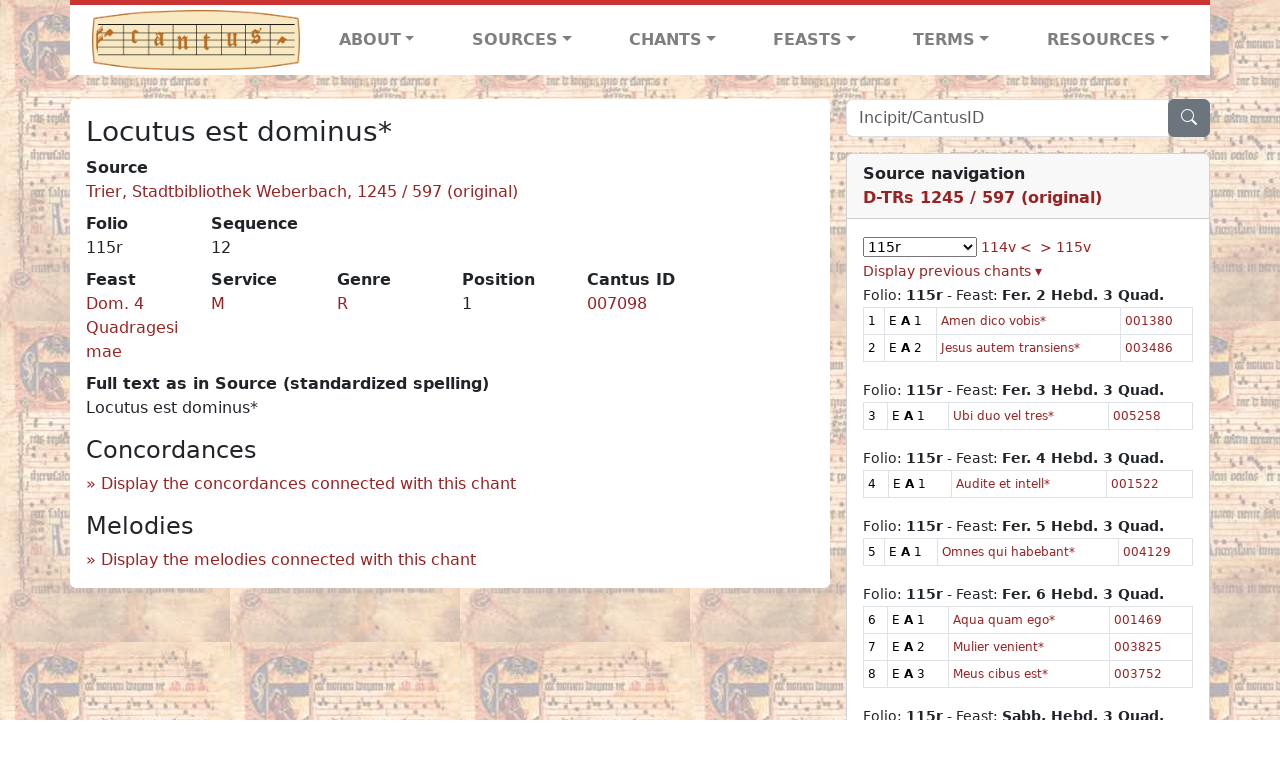

--- FILE ---
content_type: text/html; charset=utf-8
request_url: https://cantusdatabase.org/chant/652128
body_size: 296395
content:


<!DOCTYPE html>
<html lang="en">
    <head>
        
            <!-- Google tag (gtag.js) -->
            <script async src="https://www.googletagmanager.com/gtag/js?id=G-JXEY1VRT2W"></script>
            <script>
                window.dataLayer = window.dataLayer || [];

                function gtag() {
                    dataLayer.push(arguments);
                }
                gtag('js', new Date());

                gtag('config', 'G-JXEY1VRT2W');
            </script>
        
        
        <title>Locutus est dominus* | Cantus Database</title>
        <!-- Required meta tags -->
        <meta name="google-site-verification"
              content="EwxpNpZ_ZOQnetVVLELGn5-aD_beT3EQqUuI6glkArI" />
        <meta charset="utf-8" />
        <meta name="viewport"
              content="width=device-width, initial-scale=1, shrink-to-fit=no" />
        <link rel="icon" href="/static/favicon.ico" />
        <!-- Bootstrap CSS -->
        <link href="https://cdn.jsdelivr.net/npm/bootstrap@5.3.3/dist/css/bootstrap.min.css"
              rel="stylesheet"
              integrity="sha384-QWTKZyjpPEjISv5WaRU9OFeRpok6YctnYmDr5pNlyT2bRjXh0JMhjY6hW+ALEwIH"
              crossorigin="anonymous" />
        <!-- bootstrap CSS for icons -->
        <link rel="stylesheet"
              href="https://cdn.jsdelivr.net/npm/bootstrap-icons@1.11.3/font/bootstrap-icons.min.css" />
        <!-- JS, Popper.js, and jQuery -->
        <script src="https://cdn.jsdelivr.net/npm/@popperjs/core@2.11.8/dist/umd/popper.min.js"
                integrity="sha384-I7E8VVD/ismYTF4hNIPjVp/Zjvgyol6VFvRkX/vR+Vc4jQkC+hVqc2pM8ODewa9r"
                crossorigin="anonymous"></script>
        <script src="https://cdn.jsdelivr.net/npm/bootstrap@5.3.3/dist/js/bootstrap.min.js"
                integrity="sha384-0pUGZvbkm6XF6gxjEnlmuGrJXVbNuzT9qBBavbLwCsOGabYfZo0T0to5eqruptLy"
                crossorigin="anonymous"></script>
        <link href="/static/css/style.css" rel="stylesheet" />
        <link href="/static/fonts/volpiano.css"
              rel="stylesheet"
              media="screen" />
        <link rel="preconnect" href="https://fonts.googleapis.com" />
        <link rel="preconnect" href="https://fonts.gstatic.com" crossorigin />
        <link href="https://fonts.googleapis.com/css2?family=Radio+Canada:ital,wght@0,300..700;1,300..700&display=swap"
              rel="stylesheet" />
        
    <script src="/static/js/chant_detail.js"></script>
    <link rel="stylesheet"
          href="https://cdn.jsdelivr.net/npm/bootstrap-icons@1.11.3/font/bootstrap-icons.min.css" />

    </head>
    <body>
        
            <header>
    <nav class="navbar navbar-expand-lg py-0">
        <div class="container bg-white border-top">
            
<a class="navbar-brand" href="/">
    <img class="img-fluid"
         src="/static/cantus-logo.png"
         alt="Cantus Database home"
         title="Cantus Database Home"
         loading="lazy" />
</a>
<!-- Hamburger button to show nav when screen is smaller-->
<button class="navbar-toggler"
        type="button"
        data-bs-toggle="collapse"
        data-bs-target="#navbar-links"
        aria-controls="navbarSupportedContent"
        aria-expanded="false"
        aria-label="Toggle navigation">
    <span class="navbar-toggler-icon"></span>
</button>
<ul class="collapse navbar-collapse navbar-nav text-lg-center align-items-start text-start"
    id="navbar-links">
    <!-- ABOUT -->
    <li class="nav-item dropdown flex-fill">
        <a class="nav-link dropdown-toggle fw-bold"
           href="#"
           id="navbarDropdownLinkAbout"
           role="button"
           data-bs-toggle="dropdown"
           aria-haspopup="true"
           aria-expanded="false">ABOUT</a>
        <div class="dropdown-menu" aria-labelledby="navbarDropdownLinkAbout">
            <a class="dropdown-item" href="/">Home</a>
            <a class="dropdown-item" href="/articles/">News</a>
            <a class="dropdown-item" href="/indexers/">Contributors</a>
            <a class="dropdown-item" href="/about/id-numbers/">ID Numbers: A History and
            Explanation</a>
            <a class="dropdown-item" href="/about/acknowledgements/">Acknowledgements</a>
            <a class="dropdown-item" href="/about/faq/">FAQ</a>
            <a class="dropdown-item"
               href="https://www.youtube.com/watch?v=iMmGrUxhPj4"
               target="_blank">Short Video
            Introduction (YouTube)</a>
            <a class="dropdown-item" href="/about/principles-of-indexing/">Basic Principles of Indexing</a>
            
        </div>
    </li>
    <!-- SOURCES -->
    <li class="nav-item dropdown flex-fill">
        <a class="nav-link dropdown-toggle fw-bold"
           href="#"
           id="navbarDropdownLinkSources"
           role="button"
           data-bs-toggle="dropdown"
           aria-haspopup="true"
           aria-expanded="false">SOURCES</a>
        <div class="dropdown-menu" aria-labelledby="navbarDropdownLinkSources">
            <a class="dropdown-item" href="/sources/?segment=4063">Cantus DB: Sources with Inventories</a>
            <a class="dropdown-item"
               href="/CanadianChantDB/">Canadian Chant Database</a>
            <a class="dropdown-item" href="/Cantorales/">Cantorales in the Americas and Beyond</a>
            <a class="dropdown-item" href="/sources/?segment=4064">Sequence Database (Clavis Sequentiarum by Calvin Bower)</a>
            <a class="dropdown-item" href="/sources/">All Sources</a>
        </div>
    </li>
    <!-- CHANTS -->
    <li class="nav-item dropdown flex-fill">
        <a class="nav-link dropdown-toggle fw-bold"
           href="#"
           id="navbarDropdownLinkChants"
           role="button"
           data-bs-toggle="dropdown"
           aria-haspopup="true"
           aria-expanded="false">CHANTS</a>
        <div class="dropdown-menu" aria-labelledby="navbarDropdownLinkChants">
            <a class="dropdown-item" href="/chant-search/">Chant Search</a>
            <a class="dropdown-item" href="/melody/">Search by melody</a>
            <a class="dropdown-item" href="/sequences/">Clavis Sequentiarum (Sequence Database by Calvin
            Bower)</a>
        </div>
    </li>
    <!-- FEASTS -->
    <li class="nav-item dropdown flex-fill">
        <a class="nav-link dropdown-toggle fw-bold"
           href="#"
           id="navbarDropdownLinkFeasts"
           role="button"
           data-bs-toggle="dropdown"
           aria-haspopup="true"
           aria-expanded="false">FEASTS</a>
        <div class="dropdown-menu" aria-labelledby="navbarDropdownLinkFeasts">
            <a class="dropdown-item" href="/feasts/">List of all feasts</a>
            <a class="dropdown-item" href="/feasts/?date=sanc">Sanctorale</a>
            <a class="dropdown-item" href="/feasts/?date=temp">Temporale</a>
        </div>
    </li>
    <!-- TERMS -->
    <li class="nav-item dropdown flex-fill">
        <a class="nav-link dropdown-toggle fw-bold"
           href="#"
           id="navbarDropdownLinkTerms"
           role="button"
           data-bs-toggle="dropdown"
           aria-haspopup="true"
           aria-expanded="false">TERMS</a>
        <div class="dropdown-menu" aria-labelledby="navbarDropdownLinkTerms">
            <a class="dropdown-item" href="/genres/">Genre abbreviations</a>
            <a class="dropdown-item" href="/services/">Service abbreviations</a>
            <a class="dropdown-item" href="/description/">Fields</a>
        </div>
    </li>
    <!-- RESOURCES -->
    <li class="nav-item dropdown flex-fill">
        <a class="nav-link dropdown-toggle fw-bold"
           href="#"
           id="navbarDropdownLinkResources"
           role="button"
           data-bs-toggle="dropdown"
           aria-haspopup="true"
           aria-expanded="false">RESOURCES</a>
        <div class="dropdown-menu dropdown-menu-end"
             aria-labelledby="navbarDropdownLinkResources">
            <a class="dropdown-item" href="/tutorial/">Tutorial for Cantus Contributors</a>
            <a class="dropdown-item" href="/documents/">Key Instructional Documents</a>
            <a class="dropdown-item"
               href="https://sites.google.com/view/cantus-procedures-manual/home"
               target="_blank">Cantus Database Procedures Manual</a>
            <a class="dropdown-item" href="/citations/">Citation Style</a>
            <a class="dropdown-item" href="/references/">References</a>
        </div>
    </li>
</ul>

        </div>
    </nav>
</header>

        
        <!-- Content goes here, using the extends tag from Django -->
        <main role="main" class="content d-flex">
            
    <div class="container my-4">
        <div class="row d-lg-block">
            <div class="col-lg-4 p-0 ps-lg-3 sidebar float-end">
                
    <div class="search-bar mb-3"><script src="/static/js/search_bar.js"></script>
<div class="position-relative">
    <form method="GET" action="/chant-search/" autocomplete="off">
        <div class="input-group">
            <input type="search"
                   class="form-control"
                   placeholder="Incipit/CantusID"
                   id="searchBar"
                   name="search_bar" />
            <div class="input-group-append">
                <button class="btn btn-secondary" type="submit">
                    <i class="bi bi-search"></i>
                </button>
            </div>
        </div>
    </form>
    <!--The chants returned by the ajax call go here-->
    <div id="chantsDiv" class="position-absolute z-1 w-100"></div>
</div>
</div>

            </div>
            <div class="p-3 mb-3 mb-lg-0 col-lg-8 bg-white rounded float-start">
                
    <!--Display "submit success" message -->
    
    
    <h3>Locutus est dominus*</h3>
    <dl>
        <div class="row">
            
                <div class="col">
                    <dt>Source</dt>
                    <dd>
                        <a href="/source/651162">Trier, Stadtbibliothek Weberbach, 1245 / 597 (original)</a>
                    </dd>
                </div>
            
            
        </div>
        <div class="row">
            
                <div class="col-lg-2 col-6">
                    <dt>Folio</dt>
                    <dd>
                        115r
                    </dd>
                </div>
            
            
                
                <div class="col-lg-2 col-6">
                    <dt>Sequence</dt>
                    <dd>
                        12
                    </dd>
                </div>
            
            
        </div>
        <div class="row">
            
                <div class="col-lg-2 col-6">
                    <dt>Feast</dt>
                    <dd>
                        <a href="/feast/1641"
                           title="4th Sunday of Lent">Dom. 4 Quadragesimae</a>
                    </dd>
                </div>
            
            
                <div class="col-lg-2 col-6">
                    <dt>Service</dt>
                    <dd>
                        <a href="/service/4153"
                           title="Matins">M</a>
                    </dd>
                </div>
            
            
                <div class="col-lg-2 col-6">
                    <dt>Genre</dt>
                    <dd>
                        <a href="/genre/156"
                           title="Responsory">R</a>
                    </dd>
                </div>
            
            
                <div class="col-lg-2 col-6">
                    <dt>Position</dt>
                    <dd>
                        1
                    </dd>
                </div>
            
            
                <div class="col-lg-2 col-6">
                    <dt>Cantus ID</dt>
                    <dd>
                        <a href="https://cantusindex.org/id/007098" target="_blank">007098</a>
                    </dd>
                </div>
            
            
        </div>
        <div class="row">
            
            
            
            
            
            
        </div>
        <div class="row">
            
            
        </div>
        
        
            <dt>Full text as in Source (standardized spelling)</dt>
            <dd>
                Locutus est dominus*
            </dd>
        
        
        <!-- See #1635. Temporarily disable volpiano display for this source. -->
        
        
        <!-- See #1635. Temporarily disable volpiano display for this source. -->
        
        
        
    </dl>
    
        <h4 id="concordances">Concordances</h4>
        <span id="concordancesLoadingStatus" class="d-none link-color"><b>Loading concordances...</b></span>
        <a id="concordanceButton"
           href="#"
           class="guillemet"
           onclick="getConcordances('007098'); return false;">Display the concordances connected with this chant</a>
        <div id="concordancesDiv" class="mb-3">
            <div class="row">
                <div class="col-8" id="concordancesSummaryDiv"></div>
            </div>
            <div class="row">
                <div class="col" id="concordancesTableDiv"></div>
            </div>
        </div>
        <h4>Melodies</h4>
        <span id="melodyLoadingPrompt" class="d-none link-color"><b>Loading melodies...</b></span>
        <a id="melodyButton"
           href="#"
           class="guillemet"
           onclick="loadMelodies('007098'); return false;">Display the melodies connected with this chant</a>
        <div id="melodyDiv"></div>
    

            </div>
            <div class="col-lg-4 p-0 ps-lg-3 sidebar float-end">
                
    
        <div class="card mb-3 w-100">
            <div class="card-header">
                <b>Source navigation</b>
                <br />
                
                    <a href="/source/651162"
                       title="Trier, Stadtbibliothek Weberbach, 1245 / 597 (original)"> <b>D-TRs 1245 / 597 (original)</b> </a>
                
            </div>
            
                <div class="card-body">
                    <small>
                        <!--a small selector of all folios of this source-->
                        <select name="folios"
                                id="folioSelect"
                                class="w-30"
                                onchange="jumpToFolio('651162')">
                            <option value="">Select a folio</option>
                            
                                
                                    <option value="107r">107r</option>
                                
                            
                                
                                    <option value="107v">107v</option>
                                
                            
                                
                                    <option value="108r">108r</option>
                                
                            
                                
                                    <option value="108v">108v</option>
                                
                            
                                
                                    <option value="109r">109r</option>
                                
                            
                                
                                    <option value="109v">109v</option>
                                
                            
                                
                                    <option value="110r">110r</option>
                                
                            
                                
                                    <option value="110v">110v</option>
                                
                            
                                
                                    <option value="111r">111r</option>
                                
                            
                                
                                    <option value="111v">111v</option>
                                
                            
                                
                                    <option value="112r">112r</option>
                                
                            
                                
                                    <option value="112v">112v</option>
                                
                            
                                
                                    <option value="113r">113r</option>
                                
                            
                                
                                    <option value="113v">113v</option>
                                
                            
                                
                                    <option value="114r">114r</option>
                                
                            
                                
                                    <option value="114v">114v</option>
                                
                            
                                
                                    <option selected value="115r">115r</option>
                                
                            
                                
                                    <option value="115v">115v</option>
                                
                            
                                
                                    <option value="116r">116r</option>
                                
                            
                                
                                    <option value="116v">116v</option>
                                
                            
                                
                                    <option value="117r">117r</option>
                                
                            
                                
                                    <option value="117v">117v</option>
                                
                            
                                
                                    <option value="118r">118r</option>
                                
                            
                                
                                    <option value="118v">118v</option>
                                
                            
                                
                                    <option value="119r">119r</option>
                                
                            
                                
                                    <option value="119v">119v</option>
                                
                            
                                
                                    <option value="120r">120r</option>
                                
                            
                                
                                    <option value="120v">120v</option>
                                
                            
                                
                                    <option value="121r">121r</option>
                                
                            
                                
                                    <option value="121v">121v</option>
                                
                            
                                
                                    <option value="122r">122r</option>
                                
                            
                                
                                    <option value="122v">122v</option>
                                
                            
                                
                                    <option value="123r">123r</option>
                                
                            
                                
                                    <option value="123v">123v</option>
                                
                            
                                
                                    <option value="124r">124r</option>
                                
                            
                                
                                    <option value="124v">124v</option>
                                
                            
                                
                                    <option value="125r">125r</option>
                                
                            
                                
                                    <option value="125v">125v</option>
                                
                            
                                
                                    <option value="126r">126r</option>
                                
                            
                                
                                    <option value="126v">126v</option>
                                
                            
                                
                                    <option value="127r">127r</option>
                                
                            
                                
                                    <option value="127v">127v</option>
                                
                            
                                
                                    <option value="128r">128r</option>
                                
                            
                                
                                    <option value="128v">128v</option>
                                
                            
                                
                                    <option value="129r">129r</option>
                                
                            
                        </select>
                        
                            <a href="/source/651162/chants/?folio=114v">114v <</a>
                        
                        
                            &nbsp;<a href="/source/651162/chants/?folio=115v">> 115v</a>
                        
                        
                        
                            <br />
                            <div id="previousDiv" style="display:none">
                                
                                    Folio: <b>114v</b> - Feast: <b>Dom. 2 Quadragesimae</b>
                                    <table class="table table-sm small table-bordered">
                                        
                                            <tr>
                                                <td>1</td>
                                                <td>
                                                    <span title="Matins">
                                                        M
                                                    </span>
                                                    <b title="Responsory verse">V</b>
                                                    01
                                                </td>
                                                <td>
                                                    <a href="/chant/652050">Si dominus deus meus*</a>
                                                </td>
                                                <td>
                                                    <a href="https://cantusindex.org/id/006668a" target="_blank">
                                                        006668a
                                                    </a>
                                                </td>
                                            </tr>
                                        
                                            <tr>
                                                <td>2</td>
                                                <td>
                                                    <span title="Matins">
                                                        M
                                                    </span>
                                                    <b title="Responsory">R</b>
                                                    7
                                                </td>
                                                <td>
                                                    <a href="/chant/652051">Oravit Jacob*</a>
                                                </td>
                                                <td>
                                                    <a href="https://cantusindex.org/id/007334" target="_blank">
                                                        007334
                                                    </a>
                                                </td>
                                            </tr>
                                        
                                            <tr>
                                                <td>3</td>
                                                <td>
                                                    <span title="Matins">
                                                        M
                                                    </span>
                                                    <b title="Responsory verse">V</b>
                                                    01
                                                </td>
                                                <td>
                                                    <a href="/chant/652052">Deus in cujus consp*</a>
                                                </td>
                                                <td>
                                                    <a href="https://cantusindex.org/id/007334a" target="_blank">
                                                        007334a
                                                    </a>
                                                </td>
                                            </tr>
                                        
                                            <tr>
                                                <td>4</td>
                                                <td>
                                                    <span title="Matins">
                                                        M
                                                    </span>
                                                    <b title="Responsory">R</b>
                                                    8
                                                </td>
                                                <td>
                                                    <a href="/chant/652053">Dixit angelus ad Ja*</a>
                                                </td>
                                                <td>
                                                    <a href="https://cantusindex.org/id/006465" target="_blank">
                                                        006465
                                                    </a>
                                                </td>
                                            </tr>
                                        
                                            <tr>
                                                <td>5</td>
                                                <td>
                                                    <span title="Matins">
                                                        M
                                                    </span>
                                                    <b title="Responsory verse">V</b>
                                                    01
                                                </td>
                                                <td>
                                                    <a href="/chant/652054">Benedicens*</a>
                                                </td>
                                                <td>
                                                    <a href="https://cantusindex.org/id/006465a" target="_blank">
                                                        006465a
                                                    </a>
                                                </td>
                                            </tr>
                                        
                                            <tr>
                                                <td>6</td>
                                                <td>
                                                    <span title="Matins">
                                                        M
                                                    </span>
                                                    <b title="Responsory">R</b>
                                                    9
                                                </td>
                                                <td>
                                                    <a href="/chant/652055">Dum exirem de terra*</a>
                                                </td>
                                                <td>
                                                    <a href="https://cantusindex.org/id/006541" target="_blank">
                                                        006541
                                                    </a>
                                                </td>
                                            </tr>
                                        
                                            <tr>
                                                <td>7</td>
                                                <td>
                                                    <span title="Matins">
                                                        M
                                                    </span>
                                                    <b title="Responsory verse">V</b>
                                                    01
                                                </td>
                                                <td>
                                                    <a href="/chant/652056">Aedificabit Jacob*</a>
                                                </td>
                                                <td>
                                                    <a href="https://cantusindex.org/id/006541zb" target="_blank">
                                                        006541zb
                                                    </a>
                                                </td>
                                            </tr>
                                        
                                            <tr>
                                                <td>8</td>
                                                <td>
                                                    <span title="Matins">
                                                        M
                                                    </span>
                                                    <b title="Responsory">R</b>
                                                    10
                                                </td>
                                                <td>
                                                    <a href="/chant/652057">Minor sum cunctis*</a>
                                                </td>
                                                <td>
                                                    <a href="https://cantusindex.org/id/007156" target="_blank">
                                                        007156
                                                    </a>
                                                </td>
                                            </tr>
                                        
                                            <tr>
                                                <td>9</td>
                                                <td>
                                                    <span title="Matins">
                                                        M
                                                    </span>
                                                    <b title="Responsory verse">V</b>
                                                    01
                                                </td>
                                                <td>
                                                    <a href="/chant/652058">Eripe me domine ab h*</a>
                                                </td>
                                                <td>
                                                    <a href="https://cantusindex.org/id/007156e" target="_blank">
                                                        007156e
                                                    </a>
                                                </td>
                                            </tr>
                                        
                                            <tr>
                                                <td>10</td>
                                                <td>
                                                    <span title="Matins">
                                                        M
                                                    </span>
                                                    <b title="Responsory">R</b>
                                                    11
                                                </td>
                                                <td>
                                                    <a href="/chant/652059">Apparuit deus Jacob*</a>
                                                </td>
                                                <td>
                                                    <a href="https://cantusindex.org/id/006114" target="_blank">
                                                        006114
                                                    </a>
                                                </td>
                                            </tr>
                                        
                                            <tr>
                                                <td>11</td>
                                                <td>
                                                    <span title="Matins">
                                                        M
                                                    </span>
                                                    <b title="Responsory verse">V</b>
                                                    01
                                                </td>
                                                <td>
                                                    <a href="/chant/652060">Benedicens ben*</a>
                                                </td>
                                                <td>
                                                    <a href="https://cantusindex.org/id/006114c" target="_blank">
                                                        006114c
                                                    </a>
                                                </td>
                                            </tr>
                                        
                                            <tr>
                                                <td>12</td>
                                                <td>
                                                    <span title="Matins">
                                                        M
                                                    </span>
                                                    <b title="Responsory">R</b>
                                                    12
                                                </td>
                                                <td>
                                                    <a href="/chant/652061">Vidi dominum facie*</a>
                                                </td>
                                                <td>
                                                    <a href="https://cantusindex.org/id/007874" target="_blank">
                                                        007874
                                                    </a>
                                                </td>
                                            </tr>
                                        
                                            <tr>
                                                <td>13</td>
                                                <td>
                                                    <span title="Matins">
                                                        M
                                                    </span>
                                                    <b title="Responsory verse">V</b>
                                                    01
                                                </td>
                                                <td>
                                                    <a href="/chant/652062">Et dixit nequaquam voc*</a>
                                                </td>
                                                <td>
                                                    <a href="https://cantusindex.org/id/007874a" target="_blank">
                                                        007874a
                                                    </a>
                                                </td>
                                            </tr>
                                        
                                            <tr>
                                                <td>14</td>
                                                <td>
                                                    <span title="Lauds">
                                                        L
                                                    </span>
                                                    <b title="Antiphon">A</b>
                                                    1
                                                </td>
                                                <td>
                                                    <a href="/chant/652063">Domine labia mea*</a>
                                                </td>
                                                <td>
                                                    <a href="https://cantusindex.org/id/002355" target="_blank">
                                                        002355
                                                    </a>
                                                </td>
                                            </tr>
                                        
                                            <tr>
                                                <td>15</td>
                                                <td>
                                                    <span title="Lauds">
                                                        L
                                                    </span>
                                                    <b title="Antiphon">A</b>
                                                    2
                                                </td>
                                                <td>
                                                    <a href="/chant/652064">Dextera domini*</a>
                                                </td>
                                                <td>
                                                    <a href="https://cantusindex.org/id/002185" target="_blank">
                                                        002185
                                                    </a>
                                                </td>
                                            </tr>
                                        
                                            <tr>
                                                <td>16</td>
                                                <td>
                                                    <span title="Lauds">
                                                        L
                                                    </span>
                                                    <b title="Antiphon">A</b>
                                                    3
                                                </td>
                                                <td>
                                                    <a href="/chant/652065">Factus es adjutor*</a>
                                                </td>
                                                <td>
                                                    <a href="https://cantusindex.org/id/002846" target="_blank">
                                                        002846
                                                    </a>
                                                </td>
                                            </tr>
                                        
                                            <tr>
                                                <td>17</td>
                                                <td>
                                                    <span title="Lauds">
                                                        L
                                                    </span>
                                                    <b title="Antiphon">A</b>
                                                    4
                                                </td>
                                                <td>
                                                    <a href="/chant/652066">Trium puerorum*</a>
                                                </td>
                                                <td>
                                                    <a href="https://cantusindex.org/id/005191" target="_blank">
                                                        005191
                                                    </a>
                                                </td>
                                            </tr>
                                        
                                            <tr>
                                                <td>18</td>
                                                <td>
                                                    <span title="Lauds">
                                                        L
                                                    </span>
                                                    <b title="Antiphon">A</b>
                                                    5
                                                </td>
                                                <td>
                                                    <a href="/chant/652067">Statuit ea in aet*</a>
                                                </td>
                                                <td>
                                                    <a href="https://cantusindex.org/id/005020" target="_blank">
                                                        005020
                                                    </a>
                                                </td>
                                            </tr>
                                        
                                            <tr>
                                                <td>19</td>
                                                <td>
                                                    <span title="Antiphons for the Magnificat or Benedictus (&quot;in evangelio&quot;)">
                                                        E
                                                    </span>
                                                    <b title="Antiphon">A</b>
                                                    1
                                                </td>
                                                <td>
                                                    <a href="/chant/652068">Vade mulier*</a>
                                                </td>
                                                <td>
                                                    <a href="https://cantusindex.org/id/005302" target="_blank">
                                                        005302
                                                    </a>
                                                </td>
                                            </tr>
                                        
                                            <tr>
                                                <td>20</td>
                                                <td>
                                                    <span title="Antiphons for the Magnificat or Benedictus (&quot;in evangelio&quot;)">
                                                        E
                                                    </span>
                                                    <b title="Antiphon">A</b>
                                                    2
                                                </td>
                                                <td>
                                                    <a href="/chant/652069">O mulier magna*</a>
                                                </td>
                                                <td>
                                                    <a href="https://cantusindex.org/id/004046" target="_blank">
                                                        004046
                                                    </a>
                                                </td>
                                            </tr>
                                        
                                            <tr>
                                                <td>21</td>
                                                <td>
                                                    <span title="Antiphons for the Magnificat or Benedictus (&quot;in evangelio&quot;)">
                                                        E
                                                    </span>
                                                    <b title="Antiphon">A</b>
                                                    3
                                                </td>
                                                <td>
                                                    <a href="/chant/652070">Dixit dominus mulieri*</a>
                                                </td>
                                                <td>
                                                    <a href="https://cantusindex.org/id/002287" target="_blank">
                                                        002287
                                                    </a>
                                                </td>
                                            </tr>
                                        
                                    </table>
                                
                                    Folio: <b>114v</b> - Feast: <b>Fer. 2 Hebd. 2 Quad.</b>
                                    <table class="table table-sm small table-bordered">
                                        
                                            <tr>
                                                <td>22</td>
                                                <td>
                                                    <span title="Antiphons for the Magnificat or Benedictus (&quot;in evangelio&quot;)">
                                                        E
                                                    </span>
                                                    <b title="Antiphon">A</b>
                                                    1
                                                </td>
                                                <td>
                                                    <a href="/chant/652071">Ego principium*</a>
                                                </td>
                                                <td>
                                                    <a href="https://cantusindex.org/id/002582" target="_blank">
                                                        002582
                                                    </a>
                                                </td>
                                            </tr>
                                        
                                            <tr>
                                                <td>23</td>
                                                <td>
                                                    <span title="Antiphons for the Magnificat or Benedictus (&quot;in evangelio&quot;)">
                                                        E
                                                    </span>
                                                    <b title="Antiphon">A</b>
                                                    2
                                                </td>
                                                <td>
                                                    <a href="/chant/652072">Qui me misit*</a>
                                                </td>
                                                <td>
                                                    <a href="https://cantusindex.org/id/004482" target="_blank">
                                                        004482
                                                    </a>
                                                </td>
                                            </tr>
                                        
                                    </table>
                                
                                    Folio: <b>114v</b> - Feast: <b>Fer. 3 Hebd. 2 Quad.</b>
                                    <table class="table table-sm small table-bordered">
                                        
                                            <tr>
                                                <td>24</td>
                                                <td>
                                                    <span title="Antiphons for the Magnificat or Benedictus (&quot;in evangelio&quot;)">
                                                        E
                                                    </span>
                                                    <b title="Antiphon">A</b>
                                                    1
                                                </td>
                                                <td>
                                                    <a href="/chant/652073">Unus est enim*</a>
                                                </td>
                                                <td>
                                                    <a href="https://cantusindex.org/id/005278" target="_blank">
                                                        005278
                                                    </a>
                                                </td>
                                            </tr>
                                        
                                            <tr>
                                                <td>25</td>
                                                <td>
                                                    <span title="Antiphons for the Magnificat or Benedictus (&quot;in evangelio&quot;)">
                                                        E
                                                    </span>
                                                    <b title="Antiphon">A</b>
                                                    2
                                                </td>
                                                <td>
                                                    <a href="/chant/652074">Qui major est*</a>
                                                </td>
                                                <td>
                                                    <a href="https://cantusindex.org/id/004477" target="_blank">
                                                        004477
                                                    </a>
                                                </td>
                                            </tr>
                                        
                                    </table>
                                
                                    Folio: <b>114v</b> - Feast: <b>Fer. 4 Hebd. 2 Quad.</b>
                                    <table class="table table-sm small table-bordered">
                                        
                                            <tr>
                                                <td>26</td>
                                                <td>
                                                    <span title="Antiphons for the Magnificat or Benedictus (&quot;in evangelio&quot;)">
                                                        E
                                                    </span>
                                                    <b title="Antiphon">A</b>
                                                    1
                                                </td>
                                                <td>
                                                    <a href="/chant/652075">Ecce ascendimus*</a>
                                                </td>
                                                <td>
                                                    <a href="https://cantusindex.org/id/002496" target="_blank">
                                                        002496
                                                    </a>
                                                </td>
                                            </tr>
                                        
                                            <tr>
                                                <td>27</td>
                                                <td>
                                                    <span title="Antiphons for the Magnificat or Benedictus (&quot;in evangelio&quot;)">
                                                        E
                                                    </span>
                                                    <b title="Antiphon">A</b>
                                                    2
                                                </td>
                                                <td>
                                                    <a href="/chant/652076">Tradetur enim gent*</a>
                                                </td>
                                                <td>
                                                    <a href="https://cantusindex.org/id/005165" target="_blank">
                                                        005165
                                                    </a>
                                                </td>
                                            </tr>
                                        
                                    </table>
                                
                                    Folio: <b>114v</b> - Feast: <b>Fer. 5 Hebd. 2 Quad.</b>
                                    <table class="table table-sm small table-bordered">
                                        
                                            <tr>
                                                <td>28</td>
                                                <td>
                                                    <span title="Antiphons for the Magnificat or Benedictus (&quot;in evangelio&quot;)">
                                                        E
                                                    </span>
                                                    <b title="Antiphon">A</b>
                                                    1
                                                </td>
                                                <td>
                                                    <a href="/chant/652077">Pater Abraham*</a>
                                                </td>
                                                <td>
                                                    <a href="https://cantusindex.org/id/004231" target="_blank">
                                                        004231
                                                    </a>
                                                </td>
                                            </tr>
                                        
                                            <tr>
                                                <td>29</td>
                                                <td>
                                                    <span title="Antiphons for the Magnificat or Benedictus (&quot;in evangelio&quot;)">
                                                        E
                                                    </span>
                                                    <b title="Antiphon">A</b>
                                                    2
                                                </td>
                                                <td>
                                                    <a href="/chant/652078">Dives ille guttam*</a>
                                                </td>
                                                <td>
                                                    <a href="https://cantusindex.org/id/002258" target="_blank">
                                                        002258
                                                    </a>
                                                </td>
                                            </tr>
                                        
                                    </table>
                                
                                    Folio: <b>114v</b> - Feast: <b>Fer. 6 Hebd. 2 Quad.</b>
                                    <table class="table table-sm small table-bordered">
                                        
                                            <tr>
                                                <td>30</td>
                                                <td>
                                                    <span title="Antiphons for the Magnificat or Benedictus (&quot;in evangelio&quot;)">
                                                        E
                                                    </span>
                                                    <b title="Antiphon">A</b>
                                                    1
                                                </td>
                                                <td>
                                                    <a href="/chant/652079">Malos male perdet*</a>
                                                </td>
                                                <td>
                                                    <a href="https://cantusindex.org/id/003687" target="_blank">
                                                        003687
                                                    </a>
                                                </td>
                                            </tr>
                                        
                                            <tr>
                                                <td>31</td>
                                                <td>
                                                    <span title="Antiphons for the Magnificat or Benedictus (&quot;in evangelio&quot;)">
                                                        E
                                                    </span>
                                                    <b title="Antiphon">A</b>
                                                    2
                                                </td>
                                                <td>
                                                    <a href="/chant/652080">Quaerentes eum*</a>
                                                </td>
                                                <td>
                                                    <a href="https://cantusindex.org/id/004428" target="_blank">
                                                        004428
                                                    </a>
                                                </td>
                                            </tr>
                                        
                                    </table>
                                
                                    Folio: <b>114v</b> - Feast: <b>Sabb. Hebd. 2 Quad.</b>
                                    <table class="table table-sm small table-bordered">
                                        
                                            <tr>
                                                <td>32</td>
                                                <td>
                                                    <span title="Antiphons for the Magnificat or Benedictus (&quot;in evangelio&quot;)">
                                                        E
                                                    </span>
                                                    <b title="Antiphon">A</b>
                                                    1
                                                </td>
                                                <td>
                                                    <a href="/chant/652081">Vadam ad patrem*</a>
                                                </td>
                                                <td>
                                                    <a href="https://cantusindex.org/id/005299" target="_blank">
                                                        005299
                                                    </a>
                                                </td>
                                            </tr>
                                        
                                            <tr>
                                                <td>33</td>
                                                <td>
                                                    <span title="Antiphons for the Magnificat or Benedictus (&quot;in evangelio&quot;)">
                                                        E
                                                    </span>
                                                    <b title="Antiphon">A</b>
                                                    2
                                                </td>
                                                <td>
                                                    <a href="/chant/652082">Dixit autem pater*</a>
                                                </td>
                                                <td>
                                                    <a href="https://cantusindex.org/id/002280" target="_blank">
                                                        002280
                                                    </a>
                                                </td>
                                            </tr>
                                        
                                            <tr>
                                                <td>34</td>
                                                <td>
                                                    <span title="Antiphons for the Magnificat or Benedictus (&quot;in evangelio&quot;)">
                                                        E
                                                    </span>
                                                    <b title="Antiphon">A</b>
                                                    3
                                                </td>
                                                <td>
                                                    <a href="/chant/652083">Pater peccavi in caelum*</a>
                                                </td>
                                                <td>
                                                    <a href="https://cantusindex.org/id/004238" target="_blank">
                                                        004238
                                                    </a>
                                                </td>
                                            </tr>
                                        
                                    </table>
                                
                                    Folio: <b>114v</b> - Feast: <b>Dom. 3 Quadragesimae</b>
                                    <table class="table table-sm small table-bordered">
                                        
                                            <tr>
                                                <td>35</td>
                                                <td>
                                                    <span title="Matins">
                                                        M
                                                    </span>
                                                    <b title="Invitatory antiphon">I</b>
                                                    
                                                </td>
                                                <td>
                                                    <a href="/chant/652084">erased</a>
                                                </td>
                                                <td>
                                                    <a href="https://cantusindex.org/id/None" target="_blank">
                                                        
                                                    </a>
                                                </td>
                                            </tr>
                                        
                                            <tr>
                                                <td>36</td>
                                                <td>
                                                    <span title="Matins">
                                                        M
                                                    </span>
                                                    <b title="Responsory">R</b>
                                                    1
                                                </td>
                                                <td>
                                                    <a href="/chant/652085">Videntes Joseph*</a>
                                                </td>
                                                <td>
                                                    <a href="https://cantusindex.org/id/007863" target="_blank">
                                                        007863
                                                    </a>
                                                </td>
                                            </tr>
                                        
                                            <tr>
                                                <td>37</td>
                                                <td>
                                                    <span title="Matins">
                                                        M
                                                    </span>
                                                    <b title="Responsory verse">V</b>
                                                    01
                                                </td>
                                                <td>
                                                    <a href="/chant/652086">Cumque vidissent*</a>
                                                </td>
                                                <td>
                                                    <a href="https://cantusindex.org/id/007863a" target="_blank">
                                                        007863a
                                                    </a>
                                                </td>
                                            </tr>
                                        
                                            <tr>
                                                <td>38</td>
                                                <td>
                                                    <span title="Matins">
                                                        M
                                                    </span>
                                                    <b title="Responsory">R</b>
                                                    2
                                                </td>
                                                <td>
                                                    <a href="/chant/652087">Dixit Judas fratribus*</a>
                                                </td>
                                                <td>
                                                    <a href="https://cantusindex.org/id/006477" target="_blank">
                                                        006477
                                                    </a>
                                                </td>
                                            </tr>
                                        
                                            <tr>
                                                <td>39</td>
                                                <td>
                                                    <span title="Matins">
                                                        M
                                                    </span>
                                                    <b title="Responsory verse">V</b>
                                                    01
                                                </td>
                                                <td>
                                                    <a href="/chant/652088">Cumque abisset Ruben*</a>
                                                </td>
                                                <td>
                                                    <a href="https://cantusindex.org/id/006477a" target="_blank">
                                                        006477a
                                                    </a>
                                                </td>
                                            </tr>
                                        
                                            <tr>
                                                <td>40</td>
                                                <td>
                                                    <span title="Matins">
                                                        M
                                                    </span>
                                                    <b title="Responsory">R</b>
                                                    3
                                                </td>
                                                <td>
                                                    <a href="/chant/652089">Videns Jacob*</a>
                                                </td>
                                                <td>
                                                    <a href="https://cantusindex.org/id/007858" target="_blank">
                                                        007858
                                                    </a>
                                                </td>
                                            </tr>
                                        
                                            <tr>
                                                <td>41</td>
                                                <td>
                                                    <span title="Matins">
                                                        M
                                                    </span>
                                                    <b title="Responsory verse">V</b>
                                                    01
                                                </td>
                                                <td>
                                                    <a href="/chant/652090">Vide si tunica*</a>
                                                </td>
                                                <td>
                                                    <a href="https://cantusindex.org/id/007858a" target="_blank">
                                                        007858a
                                                    </a>
                                                </td>
                                            </tr>
                                        
                                            <tr>
                                                <td>42</td>
                                                <td>
                                                    <span title="Matins">
                                                        M
                                                    </span>
                                                    <b title="Responsory">R</b>
                                                    4
                                                </td>
                                                <td>
                                                    <a href="/chant/652091">Joseph dum intraret*</a>
                                                </td>
                                                <td>
                                                    <a href="https://cantusindex.org/id/007037" target="_blank">
                                                        007037
                                                    </a>
                                                </td>
                                            </tr>
                                        
                                            <tr>
                                                <td>43</td>
                                                <td>
                                                    <span title="Matins">
                                                        M
                                                    </span>
                                                    <b title="Responsory verse">V</b>
                                                    01
                                                </td>
                                                <td>
                                                    <a href="/chant/652092">Divertit ab oner*</a>
                                                </td>
                                                <td>
                                                    <a href="https://cantusindex.org/id/007037a" target="_blank">
                                                        007037a
                                                    </a>
                                                </td>
                                            </tr>
                                        
                                            <tr>
                                                <td>44</td>
                                                <td>
                                                    <span title="Matins">
                                                        M
                                                    </span>
                                                    <b title="Responsory">R</b>
                                                    5
                                                </td>
                                                <td>
                                                    <a href="/chant/652093">Memento mei*</a>
                                                </td>
                                                <td>
                                                    <a href="https://cantusindex.org/id/007144" target="_blank">
                                                        007144
                                                    </a>
                                                </td>
                                            </tr>
                                        
                                            <tr>
                                                <td>45</td>
                                                <td>
                                                    <span title="Matins">
                                                        M
                                                    </span>
                                                    <b title="Responsory verse">V</b>
                                                    01
                                                </td>
                                                <td>
                                                    <a href="/chant/652094">Tres enim adhuc*</a>
                                                </td>
                                                <td>
                                                    <a href="https://cantusindex.org/id/007144a" target="_blank">
                                                        007144a
                                                    </a>
                                                </td>
                                            </tr>
                                        
                                            <tr>
                                                <td>46</td>
                                                <td>
                                                    <span title="Matins">
                                                        M
                                                    </span>
                                                    <b title="Responsory">R</b>
                                                    6
                                                </td>
                                                <td>
                                                    <a href="/chant/652095">Tollite hinc vobiscum*</a>
                                                </td>
                                                <td>
                                                    <a href="https://cantusindex.org/id/007769" target="_blank">
                                                        007769
                                                    </a>
                                                </td>
                                            </tr>
                                        
                                            <tr>
                                                <td>47</td>
                                                <td>
                                                    <span title="Matins">
                                                        M
                                                    </span>
                                                    <b title="Responsory verse">V</b>
                                                    01
                                                </td>
                                                <td>
                                                    <a href="/chant/652096">Tollite de fructibus*</a>
                                                </td>
                                                <td>
                                                    <a href="https://cantusindex.org/id/007769a" target="_blank">
                                                        007769a
                                                    </a>
                                                </td>
                                            </tr>
                                        
                                            <tr>
                                                <td>48</td>
                                                <td>
                                                    <span title="Matins">
                                                        M
                                                    </span>
                                                    <b title="Responsory">R</b>
                                                    7
                                                </td>
                                                <td>
                                                    <a href="/chant/652097">Iste est frater vester minimus*</a>
                                                </td>
                                                <td>
                                                    <a href="https://cantusindex.org/id/006999" target="_blank">
                                                        006999
                                                    </a>
                                                </td>
                                            </tr>
                                        
                                            <tr>
                                                <td>49</td>
                                                <td>
                                                    <span title="Matins">
                                                        M
                                                    </span>
                                                    <b title="Responsory verse">V</b>
                                                    01
                                                </td>
                                                <td>
                                                    <a href="/chant/652098">Attollens autem Joseph*</a>
                                                </td>
                                                <td>
                                                    <a href="https://cantusindex.org/id/006999a" target="_blank">
                                                        006999a
                                                    </a>
                                                </td>
                                            </tr>
                                        
                                            <tr>
                                                <td>50</td>
                                                <td>
                                                    <span title="Matins">
                                                        M
                                                    </span>
                                                    <b title="Responsory">R</b>
                                                    8
                                                </td>
                                                <td>
                                                    <a href="/chant/652099">Dixit Ruben fratribus*</a>
                                                </td>
                                                <td>
                                                    <a href="https://cantusindex.org/id/006479" target="_blank">
                                                        006479
                                                    </a>
                                                </td>
                                            </tr>
                                        
                                            <tr>
                                                <td>51</td>
                                                <td>
                                                    <span title="Matins">
                                                        M
                                                    </span>
                                                    <b title="Responsory verse">V</b>
                                                    01
                                                </td>
                                                <td>
                                                    <a href="/chant/652100">Merito haec patimur*</a>
                                                </td>
                                                <td>
                                                    <a href="https://cantusindex.org/id/006479a" target="_blank">
                                                        006479a
                                                    </a>
                                                </td>
                                            </tr>
                                        
                                            <tr>
                                                <td>52</td>
                                                <td>
                                                    <span title="Matins">
                                                        M
                                                    </span>
                                                    <b title="Responsory">R</b>
                                                    9
                                                </td>
                                                <td>
                                                    <a href="/chant/652101">Merito haec patimur*</a>
                                                </td>
                                                <td>
                                                    <a href="https://cantusindex.org/id/007146" target="_blank">
                                                        007146
                                                    </a>
                                                </td>
                                            </tr>
                                        
                                            <tr>
                                                <td>53</td>
                                                <td>
                                                    <span title="Matins">
                                                        M
                                                    </span>
                                                    <b title="Responsory verse">V</b>
                                                    01
                                                </td>
                                                <td>
                                                    <a href="/chant/652102">Dixit Ruben fratribus suis*</a>
                                                </td>
                                                <td>
                                                    <a href="https://cantusindex.org/id/007146a" target="_blank">
                                                        007146a
                                                    </a>
                                                </td>
                                            </tr>
                                        
                                            <tr>
                                                <td>54</td>
                                                <td>
                                                    <span title="Matins">
                                                        M
                                                    </span>
                                                    <b title="Responsory">R</b>
                                                    10
                                                </td>
                                                <td>
                                                    <a href="/chant/652103">Dixit Joseph undecim*</a>
                                                </td>
                                                <td>
                                                    <a href="https://cantusindex.org/id/006476" target="_blank">
                                                        006476
                                                    </a>
                                                </td>
                                            </tr>
                                        
                                            <tr>
                                                <td>55</td>
                                                <td>
                                                    <span title="Matins">
                                                        M
                                                    </span>
                                                    <b title="Responsory verse">V</b>
                                                    01
                                                </td>
                                                <td>
                                                    <a href="/chant/652104">Biennum est quod*</a>
                                                </td>
                                                <td>
                                                    <a href="https://cantusindex.org/id/006476a" target="_blank">
                                                        006476a
                                                    </a>
                                                </td>
                                            </tr>
                                        
                                            <tr>
                                                <td>56</td>
                                                <td>
                                                    <span title="Matins">
                                                        M
                                                    </span>
                                                    <b title="Responsory">R</b>
                                                    11
                                                </td>
                                                <td>
                                                    <a href="/chant/652105">Nuntiaverunt Jacob*</a>
                                                </td>
                                                <td>
                                                    <a href="https://cantusindex.org/id/007251" target="_blank">
                                                        007251
                                                    </a>
                                                </td>
                                            </tr>
                                        
                                            <tr>
                                                <td>57</td>
                                                <td>
                                                    <span title="Matins">
                                                        M
                                                    </span>
                                                    <b title="Responsory verse">V</b>
                                                    01
                                                </td>
                                                <td>
                                                    <a href="/chant/652106">Cumque audisset Jacob*</a>
                                                </td>
                                                <td>
                                                    <a href="https://cantusindex.org/id/007251a" target="_blank">
                                                        007251a
                                                    </a>
                                                </td>
                                            </tr>
                                        
                                            <tr>
                                                <td>58</td>
                                                <td>
                                                    <span title="Matins">
                                                        M
                                                    </span>
                                                    <b title="Responsory">R</b>
                                                    12
                                                </td>
                                                <td>
                                                    <a href="/chant/652107">Salus nostra in manu*</a>
                                                </td>
                                                <td>
                                                    <a href="https://cantusindex.org/id/007559" target="_blank">
                                                        007559
                                                    </a>
                                                </td>
                                            </tr>
                                        
                                            <tr>
                                                <td>59</td>
                                                <td>
                                                    <span title="Matins">
                                                        M
                                                    </span>
                                                    <b title="Responsory verse">V</b>
                                                    01
                                                </td>
                                                <td>
                                                    <a href="/chant/652108">Vivat domine anima tua ut </a>
                                                </td>
                                                <td>
                                                    <a href="https://cantusindex.org/id/007559a" target="_blank">
                                                        007559a
                                                    </a>
                                                </td>
                                            </tr>
                                        
                                            <tr>
                                                <td>60</td>
                                                <td>
                                                    <span title="Lauds">
                                                        L
                                                    </span>
                                                    <b title="Antiphon">A</b>
                                                    1
                                                </td>
                                                <td>
                                                    <a href="/chant/652109">Fac benigne in bona*</a>
                                                </td>
                                                <td>
                                                    <a href="https://cantusindex.org/id/002829" target="_blank">
                                                        002829
                                                    </a>
                                                </td>
                                            </tr>
                                        
                                            <tr>
                                                <td>61</td>
                                                <td>
                                                    <span title="Lauds">
                                                        L
                                                    </span>
                                                    <b title="Antiphon">A</b>
                                                    2
                                                </td>
                                                <td>
                                                    <a href="/chant/652110">Dominus mihi adjutor*</a>
                                                </td>
                                                <td>
                                                    <a href="https://cantusindex.org/id/002417" target="_blank">
                                                        002417
                                                    </a>
                                                </td>
                                            </tr>
                                        
                                            <tr>
                                                <td>62</td>
                                                <td>
                                                    <span title="Lauds">
                                                        L
                                                    </span>
                                                    <b title="Antiphon">A</b>
                                                    3
                                                </td>
                                                <td>
                                                    <a href="/chant/652111">Deus misereatur*</a>
                                                </td>
                                                <td>
                                                    <a href="https://cantusindex.org/id/002177" target="_blank">
                                                        002177
                                                    </a>
                                                </td>
                                            </tr>
                                        
                                            <tr>
                                                <td>63</td>
                                                <td>
                                                    <span title="Lauds">
                                                        L
                                                    </span>
                                                    <b title="Antiphon">A</b>
                                                    4
                                                </td>
                                                <td>
                                                    <a href="/chant/652112">Vim virtutis suae*</a>
                                                </td>
                                                <td>
                                                    <a href="https://cantusindex.org/id/005424" target="_blank">
                                                        005424
                                                    </a>
                                                </td>
                                            </tr>
                                        
                                            <tr>
                                                <td>64</td>
                                                <td>
                                                    <span title="Lauds">
                                                        L
                                                    </span>
                                                    <b title="Antiphon">A</b>
                                                    5
                                                </td>
                                                <td>
                                                    <a href="/chant/652113">Sol et luna laud*</a>
                                                </td>
                                                <td>
                                                    <a href="https://cantusindex.org/id/004977" target="_blank">
                                                        004977
                                                    </a>
                                                </td>
                                            </tr>
                                        
                                            <tr>
                                                <td>65</td>
                                                <td>
                                                    <span title="Antiphons for the Magnificat or Benedictus (&quot;in evangelio&quot;)">
                                                        E
                                                    </span>
                                                    <b title="Antiphon">A</b>
                                                    1
                                                </td>
                                                <td>
                                                    <a href="/chant/652114">Dum fortis arm*</a>
                                                </td>
                                                <td>
                                                    <a href="https://cantusindex.org/id/002456" target="_blank">
                                                        002456
                                                    </a>
                                                </td>
                                            </tr>
                                        
                                            <tr>
                                                <td>66</td>
                                                <td>
                                                    <span title="Antiphons for the Magnificat or Benedictus (&quot;in evangelio&quot;)">
                                                        E
                                                    </span>
                                                    <b title="Antiphon">A</b>
                                                    2
                                                </td>
                                                <td>
                                                    <a href="/chant/652115">Si in digito dei*</a>
                                                </td>
                                                <td>
                                                    <a href="https://cantusindex.org/id/004898" target="_blank">
                                                        004898
                                                    </a>
                                                </td>
                                            </tr>
                                        
                                            <tr>
                                                <td>67</td>
                                                <td>
                                                    <span title="Antiphons for the Magnificat or Benedictus (&quot;in evangelio&quot;)">
                                                        E
                                                    </span>
                                                    <b title="Antiphon">A</b>
                                                    3
                                                </td>
                                                <td>
                                                    <a href="/chant/652116">Extollens quaedam*</a>
                                                </td>
                                                <td>
                                                    <a href="https://cantusindex.org/id/002827" target="_blank">
                                                        002827
                                                    </a>
                                                </td>
                                            </tr>
                                        
                                    </table>
                                
                            </div>
                            <a id="previousToggle"
                               href="#"
                               onclick="togglePrevious(); return false;">Display previous chants ▾</a>
                        
                        <br />
                        
                            
                                Folio: <b>115r</b> - Feast: <b title="Monday, 3rd week, Lent">Fer. 2 Hebd. 3 Quad.</b>
                                <table class="table table-sm small table-bordered">
                                    
                                        <tr>
                                            <td>1</td>
                                            <td>
                                                <span title="Antiphons for the Magnificat or Benedictus (&quot;in evangelio&quot;)">
                                                    E
                                                </span>
                                                <b title="Antiphon">A</b>
                                                1
                                            </td>
                                            <td>
                                                <a href="/chant/652117">
                                                    
                                                        Amen dico vobis*
                                                    
                                                </a>
                                            </td>
                                            <td>
                                                <a href="https://cantusindex.org/id/001380" target="_blank">
                                                    001380
                                                </a>
                                            </td>
                                        </tr>
                                    
                                        <tr>
                                            <td>2</td>
                                            <td>
                                                <span title="Antiphons for the Magnificat or Benedictus (&quot;in evangelio&quot;)">
                                                    E
                                                </span>
                                                <b title="Antiphon">A</b>
                                                2
                                            </td>
                                            <td>
                                                <a href="/chant/652118">
                                                    
                                                        Jesus autem transiens*
                                                    
                                                </a>
                                            </td>
                                            <td>
                                                <a href="https://cantusindex.org/id/003486" target="_blank">
                                                    003486
                                                </a>
                                            </td>
                                        </tr>
                                    
                                </table>
                            
                                Folio: <b>115r</b> - Feast: <b title="Tuesday, 3rd week, Lent">Fer. 3 Hebd. 3 Quad.</b>
                                <table class="table table-sm small table-bordered">
                                    
                                        <tr>
                                            <td>3</td>
                                            <td>
                                                <span title="Antiphons for the Magnificat or Benedictus (&quot;in evangelio&quot;)">
                                                    E
                                                </span>
                                                <b title="Antiphon">A</b>
                                                1
                                            </td>
                                            <td>
                                                <a href="/chant/652119">
                                                    
                                                        Ubi duo vel tres*
                                                    
                                                </a>
                                            </td>
                                            <td>
                                                <a href="https://cantusindex.org/id/005258" target="_blank">
                                                    005258
                                                </a>
                                            </td>
                                        </tr>
                                    
                                </table>
                            
                                Folio: <b>115r</b> - Feast: <b title="Wednesday, 3rd week, Lent">Fer. 4 Hebd. 3 Quad.</b>
                                <table class="table table-sm small table-bordered">
                                    
                                        <tr>
                                            <td>4</td>
                                            <td>
                                                <span title="Antiphons for the Magnificat or Benedictus (&quot;in evangelio&quot;)">
                                                    E
                                                </span>
                                                <b title="Antiphon">A</b>
                                                1
                                            </td>
                                            <td>
                                                <a href="/chant/652120">
                                                    
                                                        Audite et intell*
                                                    
                                                </a>
                                            </td>
                                            <td>
                                                <a href="https://cantusindex.org/id/001522" target="_blank">
                                                    001522
                                                </a>
                                            </td>
                                        </tr>
                                    
                                </table>
                            
                                Folio: <b>115r</b> - Feast: <b title="Thursday, 3rd week, Lent">Fer. 5 Hebd. 3 Quad.</b>
                                <table class="table table-sm small table-bordered">
                                    
                                        <tr>
                                            <td>5</td>
                                            <td>
                                                <span title="Antiphons for the Magnificat or Benedictus (&quot;in evangelio&quot;)">
                                                    E
                                                </span>
                                                <b title="Antiphon">A</b>
                                                1
                                            </td>
                                            <td>
                                                <a href="/chant/652121">
                                                    
                                                        Omnes qui habebant*
                                                    
                                                </a>
                                            </td>
                                            <td>
                                                <a href="https://cantusindex.org/id/004129" target="_blank">
                                                    004129
                                                </a>
                                            </td>
                                        </tr>
                                    
                                </table>
                            
                                Folio: <b>115r</b> - Feast: <b title="Friday, 3rd week, Lent">Fer. 6 Hebd. 3 Quad.</b>
                                <table class="table table-sm small table-bordered">
                                    
                                        <tr>
                                            <td>6</td>
                                            <td>
                                                <span title="Antiphons for the Magnificat or Benedictus (&quot;in evangelio&quot;)">
                                                    E
                                                </span>
                                                <b title="Antiphon">A</b>
                                                1
                                            </td>
                                            <td>
                                                <a href="/chant/652122">
                                                    
                                                        Aqua quam ego*
                                                    
                                                </a>
                                            </td>
                                            <td>
                                                <a href="https://cantusindex.org/id/001469" target="_blank">
                                                    001469
                                                </a>
                                            </td>
                                        </tr>
                                    
                                        <tr>
                                            <td>7</td>
                                            <td>
                                                <span title="Antiphons for the Magnificat or Benedictus (&quot;in evangelio&quot;)">
                                                    E
                                                </span>
                                                <b title="Antiphon">A</b>
                                                2
                                            </td>
                                            <td>
                                                <a href="/chant/652123">
                                                    
                                                        Mulier venient*
                                                    
                                                </a>
                                            </td>
                                            <td>
                                                <a href="https://cantusindex.org/id/003825" target="_blank">
                                                    003825
                                                </a>
                                            </td>
                                        </tr>
                                    
                                        <tr>
                                            <td>8</td>
                                            <td>
                                                <span title="Antiphons for the Magnificat or Benedictus (&quot;in evangelio&quot;)">
                                                    E
                                                </span>
                                                <b title="Antiphon">A</b>
                                                3
                                            </td>
                                            <td>
                                                <a href="/chant/652124">
                                                    
                                                        Meus cibus est*
                                                    
                                                </a>
                                            </td>
                                            <td>
                                                <a href="https://cantusindex.org/id/003752" target="_blank">
                                                    003752
                                                </a>
                                            </td>
                                        </tr>
                                    
                                </table>
                            
                                Folio: <b>115r</b> - Feast: <b title="Saturday, 3rd week, Lent">Sabb. Hebd. 3 Quad.</b>
                                <table class="table table-sm small table-bordered">
                                    
                                        <tr>
                                            <td>9</td>
                                            <td>
                                                <span title="Antiphons for the Magnificat or Benedictus (&quot;in evangelio&quot;)">
                                                    E
                                                </span>
                                                <b title="Antiphon">A</b>
                                                1
                                            </td>
                                            <td>
                                                <a href="/chant/652125">
                                                    
                                                        Inclinavit se Jesus*
                                                    
                                                </a>
                                            </td>
                                            <td>
                                                <a href="https://cantusindex.org/id/003320" target="_blank">
                                                    003320
                                                </a>
                                            </td>
                                        </tr>
                                    
                                        <tr>
                                            <td>10</td>
                                            <td>
                                                <span title="Antiphons for the Magnificat or Benedictus (&quot;in evangelio&quot;)">
                                                    E
                                                </span>
                                                <b title="Antiphon">A</b>
                                                2
                                            </td>
                                            <td>
                                                <a href="/chant/652126">
                                                    
                                                        Nemo te condemna*
                                                    
                                                </a>
                                            </td>
                                            <td>
                                                <a href="https://cantusindex.org/id/003873" target="_blank">
                                                    003873
                                                </a>
                                            </td>
                                        </tr>
                                    
                                </table>
                            
                                Folio: <b>115r</b> - Feast: <b title="4th Sunday of Lent">Dom. 4 Quadragesimae</b>
                                <table class="table table-sm small table-bordered">
                                    
                                        <tr>
                                            <td>11</td>
                                            <td>
                                                <span title="Matins">
                                                    M
                                                </span>
                                                <b title="Invitatory antiphon">I</b>
                                                
                                            </td>
                                            <td>
                                                <a href="/chant/652127">
                                                    
                                                        Non sit vobis vanum*
                                                    
                                                </a>
                                            </td>
                                            <td>
                                                <a href="https://cantusindex.org/id/001110" target="_blank">
                                                    001110
                                                </a>
                                            </td>
                                        </tr>
                                    
                                        <tr>
                                            <td>12</td>
                                            <td>
                                                <span title="Matins">
                                                    M
                                                </span>
                                                <b title="Responsory">R</b>
                                                1
                                            </td>
                                            <td>
                                                <a href="/chant/652128">
                                                    
                                                        <b>Locutus est dominus*</b>
                                                    
                                                </a>
                                            </td>
                                            <td>
                                                <a href="https://cantusindex.org/id/007098" target="_blank">
                                                    007098
                                                </a>
                                            </td>
                                        </tr>
                                    
                                        <tr>
                                            <td>13</td>
                                            <td>
                                                <span title="Matins">
                                                    M
                                                </span>
                                                <b title="Responsory verse">V</b>
                                                01
                                            </td>
                                            <td>
                                                <a href="/chant/652129">
                                                    
                                                        Videns vidi af*
                                                    
                                                </a>
                                            </td>
                                            <td>
                                                <a href="https://cantusindex.org/id/007098a" target="_blank">
                                                    007098a
                                                </a>
                                            </td>
                                        </tr>
                                    
                                        <tr>
                                            <td>14</td>
                                            <td>
                                                <span title="Matins">
                                                    M
                                                </span>
                                                <b title="Responsory">R</b>
                                                2
                                            </td>
                                            <td>
                                                <a href="/chant/652130">
                                                    
                                                        Stetit Moyses*
                                                    
                                                </a>
                                            </td>
                                            <td>
                                                <a href="https://cantusindex.org/id/007708" target="_blank">
                                                    007708
                                                </a>
                                            </td>
                                        </tr>
                                    
                                        <tr>
                                            <td>15</td>
                                            <td>
                                                <span title="Matins">
                                                    M
                                                </span>
                                                <b title="Responsory verse">V</b>
                                                01
                                            </td>
                                            <td>
                                                <a href="/chant/652131">
                                                    
                                                        Dominus deus Hebraeorum*
                                                    
                                                </a>
                                            </td>
                                            <td>
                                                <a href="https://cantusindex.org/id/007708a" target="_blank">
                                                    007708a
                                                </a>
                                            </td>
                                        </tr>
                                    
                                        <tr>
                                            <td>16</td>
                                            <td>
                                                <span title="Matins">
                                                    M
                                                </span>
                                                <b title="Responsory">R</b>
                                                3
                                            </td>
                                            <td>
                                                <a href="/chant/652132">
                                                    
                                                        Cantemus domino*
                                                    
                                                </a>
                                            </td>
                                            <td>
                                                <a href="https://cantusindex.org/id/006270" target="_blank">
                                                    006270
                                                </a>
                                            </td>
                                        </tr>
                                    
                                        <tr>
                                            <td>17</td>
                                            <td>
                                                <span title="Matins">
                                                    M
                                                </span>
                                                <b title="Responsory verse">V</b>
                                                01
                                            </td>
                                            <td>
                                                <a href="/chant/652133">
                                                    
                                                        Currus pharao*
                                                    
                                                </a>
                                            </td>
                                            <td>
                                                <a href="https://cantusindex.org/id/006270a" target="_blank">
                                                    006270a
                                                </a>
                                            </td>
                                        </tr>
                                    
                                        <tr>
                                            <td>18</td>
                                            <td>
                                                <span title="Matins">
                                                    M
                                                </span>
                                                <b title="Responsory">R</b>
                                                4
                                            </td>
                                            <td>
                                                <a href="/chant/652134">
                                                    
                                                        In mari viae tuae*
                                                    
                                                </a>
                                            </td>
                                            <td>
                                                <a href="https://cantusindex.org/id/006911" target="_blank">
                                                    006911
                                                </a>
                                            </td>
                                        </tr>
                                    
                                        <tr>
                                            <td>19</td>
                                            <td>
                                                <span title="Matins">
                                                    M
                                                </span>
                                                <b title="Responsory verse">V</b>
                                                01
                                            </td>
                                            <td>
                                                <a href="/chant/652135">
                                                    
                                                        Illuxerunt cor*
                                                    
                                                </a>
                                            </td>
                                            <td>
                                                <a href="https://cantusindex.org/id/006911a" target="_blank">
                                                    006911a
                                                </a>
                                            </td>
                                        </tr>
                                    
                                        <tr>
                                            <td>20</td>
                                            <td>
                                                <span title="Matins">
                                                    M
                                                </span>
                                                <b title="Responsory">R</b>
                                                5
                                            </td>
                                            <td>
                                                <a href="/chant/652136">
                                                    
                                                        Ecce mitto angelum*
                                                    
                                                </a>
                                            </td>
                                            <td>
                                                <a href="https://cantusindex.org/id/006598" target="_blank">
                                                    006598
                                                </a>
                                            </td>
                                        </tr>
                                    
                                        <tr>
                                            <td>21</td>
                                            <td>
                                                <span title="Matins">
                                                    M
                                                </span>
                                                <b title="Responsory verse">V</b>
                                                01
                                            </td>
                                            <td>
                                                <a href="/chant/652137">
                                                    
                                                        Israel si me aud*
                                                    
                                                </a>
                                            </td>
                                            <td>
                                                <a href="https://cantusindex.org/id/006598a" target="_blank">
                                                    006598a
                                                </a>
                                            </td>
                                        </tr>
                                    
                                        <tr>
                                            <td>22</td>
                                            <td>
                                                <span title="Matins">
                                                    M
                                                </span>
                                                <b title="Responsory">R</b>
                                                6
                                            </td>
                                            <td>
                                                <a href="/chant/652138">
                                                    
                                                        Qui persequebantur*
                                                    
                                                </a>
                                            </td>
                                            <td>
                                                <a href="https://cantusindex.org/id/007481" target="_blank">
                                                    007481
                                                </a>
                                            </td>
                                        </tr>
                                    
                                        <tr>
                                            <td>23</td>
                                            <td>
                                                <span title="Matins">
                                                    M
                                                </span>
                                                <b title="Responsory verse">V</b>
                                                01
                                            </td>
                                            <td>
                                                <a href="/chant/652139">
                                                    
                                                        Exclamaverunt filii*
                                                    
                                                </a>
                                            </td>
                                            <td>
                                                <a href="https://cantusindex.org/id/007481a" target="_blank">
                                                    007481a
                                                </a>
                                            </td>
                                        </tr>
                                    
                                        <tr>
                                            <td>24</td>
                                            <td>
                                                <span title="Matins">
                                                    M
                                                </span>
                                                <b title="Responsory">R</b>
                                                7
                                            </td>
                                            <td>
                                                <a href="/chant/652140">
                                                    
                                                        Moyses famulus*
                                                    
                                                </a>
                                            </td>
                                            <td>
                                                <a href="https://cantusindex.org/id/007183" target="_blank">
                                                    007183
                                                </a>
                                            </td>
                                        </tr>
                                    
                                        <tr>
                                            <td>25</td>
                                            <td>
                                                <span title="Matins">
                                                    M
                                                </span>
                                                <b title="Responsory verse">V</b>
                                                01
                                            </td>
                                            <td>
                                                <a href="/chant/652141">
                                                    
                                                        Ascendit Moyses*
                                                    
                                                </a>
                                            </td>
                                            <td>
                                                <a href="https://cantusindex.org/id/007183a" target="_blank">
                                                    007183a
                                                </a>
                                            </td>
                                        </tr>
                                    
                                        <tr>
                                            <td>26</td>
                                            <td>
                                                <span title="Matins">
                                                    M
                                                </span>
                                                <b title="Responsory">R</b>
                                                8
                                            </td>
                                            <td>
                                                <a href="/chant/652142">
                                                    
                                                        Splendida facta*
                                                    
                                                </a>
                                            </td>
                                            <td>
                                                <a href="https://cantusindex.org/id/007695" target="_blank">
                                                    007695
                                                </a>
                                            </td>
                                        </tr>
                                    
                                        <tr>
                                            <td>27</td>
                                            <td>
                                                <span title="Matins">
                                                    M
                                                </span>
                                                <b title="Responsory verse">V</b>
                                                01
                                            </td>
                                            <td>
                                                <a href="/chant/652143">
                                                    
                                                        Descendit Moyses*
                                                    
                                                </a>
                                            </td>
                                            <td>
                                                <a href="https://cantusindex.org/id/007695a" target="_blank">
                                                    007695a
                                                </a>
                                            </td>
                                        </tr>
                                    
                                        <tr>
                                            <td>28</td>
                                            <td>
                                                <span title="Matins">
                                                    M
                                                </span>
                                                <b title="Responsory">R</b>
                                                9
                                            </td>
                                            <td>
                                                <a href="/chant/652144">
                                                    
                                                        Attendite popule m*
                                                    
                                                </a>
                                            </td>
                                            <td>
                                                <a href="https://cantusindex.org/id/006138" target="_blank">
                                                    006138
                                                </a>
                                            </td>
                                        </tr>
                                    
                                        <tr>
                                            <td>29</td>
                                            <td>
                                                <span title="Matins">
                                                    M
                                                </span>
                                                <b title="Responsory verse">V</b>
                                                01
                                            </td>
                                            <td>
                                                <a href="/chant/652145">
                                                    
                                                        Aperiam in parabol*
                                                    
                                                </a>
                                            </td>
                                            <td>
                                                <a href="https://cantusindex.org/id/006138a" target="_blank">
                                                    006138a
                                                </a>
                                            </td>
                                        </tr>
                                    
                                        <tr>
                                            <td>30</td>
                                            <td>
                                                <span title="Matins">
                                                    M
                                                </span>
                                                <b title="Responsory">R</b>
                                                10
                                            </td>
                                            <td>
                                                <a href="/chant/652146">
                                                    
                                                        Audi Israel*
                                                    
                                                </a>
                                            </td>
                                            <td>
                                                <a href="https://cantusindex.org/id/006143" target="_blank">
                                                    006143
                                                </a>
                                            </td>
                                        </tr>
                                    
                                        <tr>
                                            <td>31</td>
                                            <td>
                                                <span title="Matins">
                                                    M
                                                </span>
                                                <b title="Responsory verse">V</b>
                                                01
                                            </td>
                                            <td>
                                                <a href="/chant/652147">
                                                    
                                                        Israel si me aud*
                                                    
                                                </a>
                                            </td>
                                            <td>
                                                <a href="https://cantusindex.org/id/006143a" target="_blank">
                                                    006143a
                                                </a>
                                            </td>
                                        </tr>
                                    
                                        <tr>
                                            <td>32</td>
                                            <td>
                                                <span title="Matins">
                                                    M
                                                </span>
                                                <b title="Responsory">R</b>
                                                11
                                            </td>
                                            <td>
                                                <a href="/chant/652148">
                                                    
                                                        Sicut fui cum Mose*
                                                    
                                                </a>
                                            </td>
                                            <td>
                                                <a href="https://cantusindex.org/id/007658" target="_blank">
                                                    007658
                                                </a>
                                            </td>
                                        </tr>
                                    
                                        <tr>
                                            <td>33</td>
                                            <td>
                                                <span title="Matins">
                                                    M
                                                </span>
                                                <b title="Responsory verse">V</b>
                                                01
                                            </td>
                                            <td>
                                                <a href="/chant/652149">
                                                    
                                                        Quoniam ego sum dominus deus 
                                                    
                                                </a>
                                            </td>
                                            <td>
                                                <a href="https://cantusindex.org/id/007658a" target="_blank">
                                                    007658a
                                                </a>
                                            </td>
                                        </tr>
                                    
                                        <tr>
                                            <td>34</td>
                                            <td>
                                                <span title="Matins">
                                                    M
                                                </span>
                                                <b title="Responsory">R</b>
                                                12
                                            </td>
                                            <td>
                                                <a href="/chant/652150">
                                                    
                                                        Adduxi vos per de*
                                                    
                                                </a>
                                            </td>
                                            <td>
                                                <a href="https://cantusindex.org/id/006030" target="_blank">
                                                    006030
                                                </a>
                                            </td>
                                        </tr>
                                    
                                        <tr>
                                            <td>35</td>
                                            <td>
                                                <span title="Matins">
                                                    M
                                                </span>
                                                <b title="Responsory verse">V</b>
                                                01
                                            </td>
                                            <td>
                                                <a href="/chant/652151">
                                                    
                                                        Popule meus*
                                                    
                                                </a>
                                            </td>
                                            <td>
                                                <a href="https://cantusindex.org/id/006030a" target="_blank">
                                                    006030a
                                                </a>
                                            </td>
                                        </tr>
                                    
                                        <tr>
                                            <td>36</td>
                                            <td>
                                                <span title="Lauds">
                                                    L
                                                </span>
                                                <b title="Antiphon">A</b>
                                                1
                                            </td>
                                            <td>
                                                <a href="/chant/652152">
                                                    
                                                        Tunc acceptab*
                                                    
                                                </a>
                                            </td>
                                            <td>
                                                <a href="https://cantusindex.org/id/005236" target="_blank">
                                                    005236
                                                </a>
                                            </td>
                                        </tr>
                                    
                                        <tr>
                                            <td>37</td>
                                            <td>
                                                <span title="Lauds">
                                                    L
                                                </span>
                                                <b title="Antiphon">A</b>
                                                2
                                            </td>
                                            <td>
                                                <a href="/chant/652153">
                                                    
                                                        Bonum est sperare*
                                                    
                                                </a>
                                            </td>
                                            <td>
                                                <a href="https://cantusindex.org/id/001745" target="_blank">
                                                    001745
                                                </a>
                                            </td>
                                        </tr>
                                    
                                        <tr>
                                            <td>38</td>
                                            <td>
                                                <span title="Lauds">
                                                    L
                                                </span>
                                                <b title="Antiphon">A</b>
                                                3
                                            </td>
                                            <td>
                                                <a href="/chant/652154">
                                                    
                                                        Benedicat nos*
                                                    
                                                </a>
                                            </td>
                                            <td>
                                                <a href="https://cantusindex.org/id/001690" target="_blank">
                                                    001690
                                                </a>
                                            </td>
                                        </tr>
                                    
                                        <tr>
                                            <td>39</td>
                                            <td>
                                                <span title="Lauds">
                                                    L
                                                </span>
                                                <b title="Antiphon">A</b>
                                                4
                                            </td>
                                            <td>
                                                <a href="/chant/652155">
                                                    
                                                        Potens es domine*
                                                    
                                                </a>
                                            </td>
                                            <td>
                                                <a href="https://cantusindex.org/id/004347" target="_blank">
                                                    004347
                                                </a>
                                            </td>
                                        </tr>
                                    
                                        <tr>
                                            <td>40</td>
                                            <td>
                                                <span title="Lauds">
                                                    L
                                                </span>
                                                <b title="Antiphon">A</b>
                                                5
                                            </td>
                                            <td>
                                                <a href="/chant/652156">
                                                    
                                                        Reges terrae et*
                                                    
                                                </a>
                                            </td>
                                            <td>
                                                <a href="https://cantusindex.org/id/004593" target="_blank">
                                                    004593
                                                </a>
                                            </td>
                                        </tr>
                                    
                                        <tr>
                                            <td>41</td>
                                            <td>
                                                <span title="Antiphons for the Magnificat or Benedictus (&quot;in evangelio&quot;)">
                                                    E
                                                </span>
                                                <b title="Antiphon">A</b>
                                                1
                                            </td>
                                            <td>
                                                <a href="/chant/652157">
                                                    
                                                        De quinque panibus*
                                                    
                                                </a>
                                            </td>
                                            <td>
                                                <a href="https://cantusindex.org/id/002117" target="_blank">
                                                    002117
                                                </a>
                                            </td>
                                        </tr>
                                    
                                        <tr>
                                            <td>42</td>
                                            <td>
                                                <span title="Antiphons for the Magnificat or Benedictus (&quot;in evangelio&quot;)">
                                                    E
                                                </span>
                                                <b title="Antiphon">A</b>
                                                2
                                            </td>
                                            <td>
                                                <a href="/chant/652158">
                                                    
                                                        erased
                                                    
                                                </a>
                                            </td>
                                            <td>
                                                <a href="https://cantusindex.org/id/None" target="_blank">
                                                    
                                                </a>
                                            </td>
                                        </tr>
                                    
                                </table>
                            
                                Folio: <b>115r</b> - Feast: <b title="Monday, 4th week, Lent">Fer. 2 Hebd. 4 Quad.</b>
                                <table class="table table-sm small table-bordered">
                                    
                                        <tr>
                                            <td>43</td>
                                            <td>
                                                <span title="Antiphons for the Magnificat or Benedictus (&quot;in evangelio&quot;)">
                                                    E
                                                </span>
                                                <b title="Antiphon">A</b>
                                                1
                                            </td>
                                            <td>
                                                <a href="/chant/652159">
                                                    
                                                        Solvite templum hoc*
                                                    
                                                </a>
                                            </td>
                                            <td>
                                                <a href="https://cantusindex.org/id/004982" target="_blank">
                                                    004982
                                                </a>
                                            </td>
                                        </tr>
                                    
                                        <tr>
                                            <td>44</td>
                                            <td>
                                                <span title="Antiphons for the Magnificat or Benedictus (&quot;in evangelio&quot;)">
                                                    E
                                                </span>
                                                <b title="Antiphon">A</b>
                                                2
                                            </td>
                                            <td>
                                                <a href="/chant/652160">
                                                    
                                                        Dicebat Jesus Judaeis*
                                                    
                                                </a>
                                            </td>
                                            <td>
                                                <a href="https://cantusindex.org/id/002190" target="_blank">
                                                    002190
                                                </a>
                                            </td>
                                        </tr>
                                    
                                </table>
                            
                                Folio: <b>115r</b> - Feast: <b title="Tuesday, 4th week, Lent">Fer. 3 Hebd. 4 Quad.</b>
                                <table class="table table-sm small table-bordered">
                                    
                                        <tr>
                                            <td>45</td>
                                            <td>
                                                <span title="Antiphons for the Magnificat or Benedictus (&quot;in evangelio&quot;)">
                                                    E
                                                </span>
                                                <b title="Antiphon">A</b>
                                                1
                                            </td>
                                            <td>
                                                <a href="/chant/652161">
                                                    
                                                        Quid me quaeritis*
                                                    
                                                </a>
                                            </td>
                                            <td>
                                                <a href="https://cantusindex.org/id/004525" target="_blank">
                                                    004525
                                                </a>
                                            </td>
                                        </tr>
                                    
                                        <tr>
                                            <td>46</td>
                                            <td>
                                                <span title="Antiphons for the Magnificat or Benedictus (&quot;in evangelio&quot;)">
                                                    E
                                                </span>
                                                <b title="Antiphon">A</b>
                                                2
                                            </td>
                                            <td>
                                                <a href="/chant/652162">
                                                    
                                                        Nemo in eum misit*
                                                    
                                                </a>
                                            </td>
                                            <td>
                                                <a href="https://cantusindex.org/id/003871" target="_blank">
                                                    003871
                                                </a>
                                            </td>
                                        </tr>
                                    
                                </table>
                            
                                Folio: <b>115r</b> - Feast: <b title="Wednesday, 4th week, Lent">Fer. 4 Hebd. 4 Quad.</b>
                                <table class="table table-sm small table-bordered">
                                    
                                        <tr>
                                            <td>47</td>
                                            <td>
                                                <span title="Antiphons for the Magnificat or Benedictus (&quot;in evangelio&quot;)">
                                                    E
                                                </span>
                                                <b title="Antiphon">A</b>
                                                1
                                            </td>
                                            <td>
                                                <a href="/chant/652163">
                                                    
                                                        Rabbi quis peccavit*
                                                    
                                                </a>
                                            </td>
                                            <td>
                                                <a href="https://cantusindex.org/id/004571" target="_blank">
                                                    004571
                                                </a>
                                            </td>
                                        </tr>
                                    
                                        <tr>
                                            <td>48</td>
                                            <td>
                                                <span title="Antiphons for the Magnificat or Benedictus (&quot;in evangelio&quot;)">
                                                    E
                                                </span>
                                                <b title="Antiphon">A</b>
                                                2
                                            </td>
                                            <td>
                                                <a href="/chant/652164">
                                                    
                                                        A saeculo non est*
                                                    
                                                </a>
                                            </td>
                                            <td>
                                                <a href="https://cantusindex.org/id/001194" target="_blank">
                                                    001194
                                                </a>
                                            </td>
                                        </tr>
                                    
                                </table>
                            
                                Folio: <b>115r</b> - Feast: <b title="Thursday, 4th week, Lent">Fer. 5 Hebd. 4 Quad.</b>
                                <table class="table table-sm small table-bordered">
                                    
                                        <tr>
                                            <td>49</td>
                                            <td>
                                                <span title="Antiphons for the Magnificat or Benedictus (&quot;in evangelio&quot;)">
                                                    E
                                                </span>
                                                <b title="Antiphon">A</b>
                                                1
                                            </td>
                                            <td>
                                                <a href="/chant/652165">
                                                    
                                                        Propheta magnus*
                                                    
                                                </a>
                                            </td>
                                            <td>
                                                <a href="https://cantusindex.org/id/004391" target="_blank">
                                                    004391
                                                </a>
                                            </td>
                                        </tr>
                                    
                                        <tr>
                                            <td>50</td>
                                            <td>
                                                <span title="Antiphons for the Magnificat or Benedictus (&quot;in evangelio&quot;)">
                                                    E
                                                </span>
                                                <b title="Antiphon">A</b>
                                                2
                                            </td>
                                            <td>
                                                <a href="/chant/652166">
                                                    
                                                        Accepit autem omnes*
                                                    
                                                </a>
                                            </td>
                                            <td>
                                                <a href="https://cantusindex.org/id/001216" target="_blank">
                                                    001216
                                                </a>
                                            </td>
                                        </tr>
                                    
                                </table>
                            
                                Folio: <b>115r</b> - Feast: <b title="Friday, 4th week, Lent">Fer. 6 Hebd. 4 Quad.</b>
                                <table class="table table-sm small table-bordered">
                                    
                                        <tr>
                                            <td>51</td>
                                            <td>
                                                <span title="Antiphons for the Magnificat or Benedictus (&quot;in evangelio&quot;)">
                                                    E
                                                </span>
                                                <b title="Antiphon">A</b>
                                                1
                                            </td>
                                            <td>
                                                <a href="/chant/652167">
                                                    
                                                        Lazarus amicus*
                                                    
                                                </a>
                                            </td>
                                            <td>
                                                <a href="https://cantusindex.org/id/003603" target="_blank">
                                                    003603
                                                </a>
                                            </td>
                                        </tr>
                                    
                                        <tr>
                                            <td>52</td>
                                            <td>
                                                <span title="Antiphons for the Magnificat or Benedictus (&quot;in evangelio&quot;)">
                                                    E
                                                </span>
                                                <b title="Antiphon">A</b>
                                                2
                                            </td>
                                            <td>
                                                <a href="/chant/652168">
                                                    
                                                        Domine si hic fuisses*
                                                    
                                                </a>
                                            </td>
                                            <td>
                                                <a href="https://cantusindex.org/id/002383" target="_blank">
                                                    002383
                                                </a>
                                            </td>
                                        </tr>
                                    
                                </table>
                            
                                Folio: <b>115r</b> - Feast: <b title="Saturday, 4th week, Lent">Sabb. Hebd. 4 Quad.</b>
                                <table class="table table-sm small table-bordered">
                                    
                                        <tr>
                                            <td>53</td>
                                            <td>
                                                <span title="Antiphons for the Magnificat or Benedictus (&quot;in evangelio&quot;)">
                                                    E
                                                </span>
                                                <b title="Antiphon">A</b>
                                                1
                                            </td>
                                            <td>
                                                <a href="/chant/652169">
                                                    
                                                        Qui sequitur me*
                                                    
                                                </a>
                                            </td>
                                            <td>
                                                <a href="https://cantusindex.org/id/004496" target="_blank">
                                                    004496
                                                </a>
                                            </td>
                                        </tr>
                                    
                                        <tr>
                                            <td>54</td>
                                            <td>
                                                <span title="Antiphons for the Magnificat or Benedictus (&quot;in evangelio&quot;)">
                                                    E
                                                </span>
                                                <b title="Antiphon">A</b>
                                                2
                                            </td>
                                            <td>
                                                <a href="/chant/652170">
                                                    
                                                        Animae impiorum*
                                                    
                                                </a>
                                            </td>
                                            <td>
                                                <a href="https://cantusindex.org/id/001419" target="_blank">
                                                    001419
                                                </a>
                                            </td>
                                        </tr>
                                    
                                </table>
                            
                                Folio: <b>115r</b> - Feast: <b title="5th Sunday of Lent (Passion Sunday)">Dom. de Passione</b>
                                <table class="table table-sm small table-bordered">
                                    
                                        <tr>
                                            <td>55</td>
                                            <td>
                                                <span title="Matins">
                                                    M
                                                </span>
                                                <b title="Invitatory antiphon">I</b>
                                                
                                            </td>
                                            <td>
                                                <a href="/chant/652171">
                                                    
                                                        Populus domini et oves*
                                                    
                                                </a>
                                            </td>
                                            <td>
                                                <a href="https://cantusindex.org/id/001113" target="_blank">
                                                    001113
                                                </a>
                                            </td>
                                        </tr>
                                    
                                        <tr>
                                            <td>56</td>
                                            <td>
                                                <span title="Matins">
                                                    M
                                                </span>
                                                <b title="Responsory">R</b>
                                                1
                                            </td>
                                            <td>
                                                <a href="/chant/652172">
                                                    
                                                        Isti sunt dies quos*
                                                    
                                                </a>
                                            </td>
                                            <td>
                                                <a href="https://cantusindex.org/id/007013" target="_blank">
                                                    007013
                                                </a>
                                            </td>
                                        </tr>
                                    
                                        <tr>
                                            <td>57</td>
                                            <td>
                                                <span title="Matins">
                                                    M
                                                </span>
                                                <b title="Responsory verse">V</b>
                                                01
                                            </td>
                                            <td>
                                                <a href="/chant/652173">
                                                    
                                                        Locutus est dominus ad*
                                                    
                                                </a>
                                            </td>
                                            <td>
                                                <a href="https://cantusindex.org/id/007013a" target="_blank">
                                                    007013a
                                                </a>
                                            </td>
                                        </tr>
                                    
                                        <tr>
                                            <td>58</td>
                                            <td>
                                                <span title="Matins">
                                                    M
                                                </span>
                                                <b title="Responsory">R</b>
                                                2
                                            </td>
                                            <td>
                                                <a href="/chant/652174">
                                                    
                                                        Multiplicati sunt*
                                                    
                                                </a>
                                            </td>
                                            <td>
                                                <a href="https://cantusindex.org/id/007187" target="_blank">
                                                    007187
                                                </a>
                                            </td>
                                        </tr>
                                    
                                        <tr>
                                            <td>59</td>
                                            <td>
                                                <span title="Matins">
                                                    M
                                                </span>
                                                <b title="Responsory verse">V</b>
                                                01
                                            </td>
                                            <td>
                                                <a href="/chant/652175">
                                                    
                                                        Nequando dicat*
                                                    
                                                </a>
                                            </td>
                                            <td>
                                                <a href="https://cantusindex.org/id/007187a" target="_blank">
                                                    007187a
                                                </a>
                                            </td>
                                        </tr>
                                    
                                        <tr>
                                            <td>60</td>
                                            <td>
                                                <span title="Matins">
                                                    M
                                                </span>
                                                <b title="Responsory">R</b>
                                                3
                                            </td>
                                            <td>
                                                <a href="/chant/652176">
                                                    
                                                        Qui custodiebant*
                                                    
                                                </a>
                                            </td>
                                            <td>
                                                <a href="https://cantusindex.org/id/007475" target="_blank">
                                                    007475
                                                </a>
                                            </td>
                                        </tr>
                                    
                                        <tr>
                                            <td>61</td>
                                            <td>
                                                <span title="Matins">
                                                    M
                                                </span>
                                                <b title="Responsory verse">V</b>
                                                01
                                            </td>
                                            <td>
                                                <a href="/chant/652177">
                                                    
                                                        Omnes inimici mei*
                                                    
                                                </a>
                                            </td>
                                            <td>
                                                <a href="https://cantusindex.org/id/007475a" target="_blank">
                                                    007475a
                                                </a>
                                            </td>
                                        </tr>
                                    
                                        <tr>
                                            <td>62</td>
                                            <td>
                                                <span title="Matins">
                                                    M
                                                </span>
                                                <b title="Responsory">R</b>
                                                4
                                            </td>
                                            <td>
                                                <a href="/chant/652178">
                                                    
                                                        Adjutor et susc*
                                                    
                                                </a>
                                            </td>
                                            <td>
                                                <a href="https://cantusindex.org/id/006036" target="_blank">
                                                    006036
                                                </a>
                                            </td>
                                        </tr>
                                    
                                        <tr>
                                            <td>63</td>
                                            <td>
                                                <span title="Matins">
                                                    M
                                                </span>
                                                <b title="Responsory verse">V</b>
                                                01
                                            </td>
                                            <td>
                                                <a href="/chant/652179">
                                                    
                                                        Eripe me de inimi*
                                                    
                                                </a>
                                            </td>
                                            <td>
                                                <a href="https://cantusindex.org/id/006036a" target="_blank">
                                                    006036a
                                                </a>
                                            </td>
                                        </tr>
                                    
                                        <tr>
                                            <td>64</td>
                                            <td>
                                                <span title="Matins">
                                                    M
                                                </span>
                                                <b title="Responsory">R</b>
                                                5
                                            </td>
                                            <td>
                                                <a href="/chant/652180">
                                                    
                                                        Deus meus es tu*
                                                    
                                                </a>
                                            </td>
                                            <td>
                                                <a href="https://cantusindex.org/id/006428" target="_blank">
                                                    006428
                                                </a>
                                            </td>
                                        </tr>
                                    
                                        <tr>
                                            <td>65</td>
                                            <td>
                                                <span title="Matins">
                                                    M
                                                </span>
                                                <b title="Responsory verse">V</b>
                                                01
                                            </td>
                                            <td>
                                                <a href="/chant/652181">
                                                    
                                                        Deus deus meus respice*
                                                    
                                                </a>
                                            </td>
                                            <td>
                                                <a href="https://cantusindex.org/id/006428a" target="_blank">
                                                    006428a
                                                </a>
                                            </td>
                                        </tr>
                                    
                                        <tr>
                                            <td>66</td>
                                            <td>
                                                <span title="Matins">
                                                    M
                                                </span>
                                                <b title="Responsory">R</b>
                                                6
                                            </td>
                                            <td>
                                                <a href="/chant/652182">
                                                    
                                                        Deus meus eripe me*
                                                    
                                                </a>
                                            </td>
                                            <td>
                                                <a href="https://cantusindex.org/id/006427" target="_blank">
                                                    006427
                                                </a>
                                            </td>
                                        </tr>
                                    
                                        <tr>
                                            <td>67</td>
                                            <td>
                                                <span title="Matins">
                                                    M
                                                </span>
                                                <b title="Responsory verse">V</b>
                                                01
                                            </td>
                                            <td>
                                                <a href="/chant/652183">
                                                    
                                                        Eripe me de inimic*
                                                    
                                                </a>
                                            </td>
                                            <td>
                                                <a href="https://cantusindex.org/id/006427a" target="_blank">
                                                    006427a
                                                </a>
                                            </td>
                                        </tr>
                                    
                                </table>
                            
                        
                        
                            <a id="nextToggle" href="#" onclick="toggleNext(); return false;">Display next chants ▾</a>
                            <br />
                            <div id="nextDiv" style="display:none">
                                
                                    Folio: <b>115v</b> - Feast: <b title="5th Sunday of Lent (Passion Sunday)">Dom. de Passione</b>
                                    <table class="table table-sm small table-bordered">
                                        
                                            <tr>
                                                <td>1</td>
                                                <td>
                                                    <span title="Matins">
                                                        M
                                                    </span>
                                                    <b title="Responsory">R</b>
                                                    7
                                                </td>
                                                <td>
                                                    <a href="/chant/652184">Ne perdas cum imp*</a>
                                                </td>
                                                <td>
                                                    <a href="https://cantusindex.org/id/007207" target="_blank">
                                                        007207
                                                    </a>
                                                </td>
                                            </tr>
                                        
                                            <tr>
                                                <td>2</td>
                                                <td>
                                                    <span title="Matins">
                                                        M
                                                    </span>
                                                    <b title="Responsory verse">V</b>
                                                    01
                                                </td>
                                                <td>
                                                    <a href="/chant/652185">Eripe me domine*</a>
                                                </td>
                                                <td>
                                                    <a href="https://cantusindex.org/id/007207a" target="_blank">
                                                        007207a
                                                    </a>
                                                </td>
                                            </tr>
                                        
                                            <tr>
                                                <td>3</td>
                                                <td>
                                                    <span title="Matins">
                                                        M
                                                    </span>
                                                    <b title="Responsory">R</b>
                                                    8
                                                </td>
                                                <td>
                                                    <a href="/chant/652186">Tota die contris*</a>
                                                </td>
                                                <td>
                                                    <a href="https://cantusindex.org/id/007771" target="_blank">
                                                        007771
                                                    </a>
                                                </td>
                                            </tr>
                                        
                                            <tr>
                                                <td>4</td>
                                                <td>
                                                    <span title="Matins">
                                                        M
                                                    </span>
                                                    <b title="Responsory verse">V</b>
                                                    01
                                                </td>
                                                <td>
                                                    <a href="/chant/652187">Et qui inquireb*</a>
                                                </td>
                                                <td>
                                                    <a href="https://cantusindex.org/id/007771a" target="_blank">
                                                        007771a
                                                    </a>
                                                </td>
                                            </tr>
                                        
                                            <tr>
                                                <td>5</td>
                                                <td>
                                                    <span title="Matins">
                                                        M
                                                    </span>
                                                    <b title="Responsory">R</b>
                                                    9
                                                </td>
                                                <td>
                                                    <a href="/chant/652188">Ne avertas fac*</a>
                                                </td>
                                                <td>
                                                    <a href="https://cantusindex.org/id/007203" target="_blank">
                                                        007203
                                                    </a>
                                                </td>
                                            </tr>
                                        
                                            <tr>
                                                <td>6</td>
                                                <td>
                                                    <span title="Matins">
                                                        M
                                                    </span>
                                                    <b title="Responsory verse">V</b>
                                                    01
                                                </td>
                                                <td>
                                                    <a href="/chant/652189">Eripe me domine ab*</a>
                                                </td>
                                                <td>
                                                    <a href="https://cantusindex.org/id/007203a" target="_blank">
                                                        007203a
                                                    </a>
                                                </td>
                                            </tr>
                                        
                                            <tr>
                                                <td>7</td>
                                                <td>
                                                    <span title="Matins">
                                                        M
                                                    </span>
                                                    <b title="Responsory">R</b>
                                                    10
                                                </td>
                                                <td>
                                                    <a href="/chant/652190">In proximo est*</a>
                                                </td>
                                                <td>
                                                    <a href="https://cantusindex.org/id/006931" target="_blank">
                                                        006931
                                                    </a>
                                                </td>
                                            </tr>
                                        
                                            <tr>
                                                <td>8</td>
                                                <td>
                                                    <span title="Matins">
                                                        M
                                                    </span>
                                                    <b title="Responsory verse">V</b>
                                                    01
                                                </td>
                                                <td>
                                                    <a href="/chant/652191">Deus deus meus respice*</a>
                                                </td>
                                                <td>
                                                    <a href="https://cantusindex.org/id/006931a" target="_blank">
                                                        006931a
                                                    </a>
                                                </td>
                                            </tr>
                                        
                                            <tr>
                                                <td>9</td>
                                                <td>
                                                    <span title="Matins">
                                                        M
                                                    </span>
                                                    <b title="Responsory">R</b>
                                                    11
                                                </td>
                                                <td>
                                                    <a href="/chant/652192">In te jactatus sum*</a>
                                                </td>
                                                <td>
                                                    <a href="https://cantusindex.org/id/006941" target="_blank">
                                                        006941
                                                    </a>
                                                </td>
                                            </tr>
                                        
                                            <tr>
                                                <td>10</td>
                                                <td>
                                                    <span title="Matins">
                                                        M
                                                    </span>
                                                    <b title="Responsory verse">V</b>
                                                    01
                                                </td>
                                                <td>
                                                    <a href="/chant/652193">Erue a framea*</a>
                                                </td>
                                                <td>
                                                    <a href="https://cantusindex.org/id/006941a" target="_blank">
                                                        006941a
                                                    </a>
                                                </td>
                                            </tr>
                                        
                                            <tr>
                                                <td>11</td>
                                                <td>
                                                    <span title="Matins">
                                                        M
                                                    </span>
                                                    <b title="Responsory">R</b>
                                                    12
                                                </td>
                                                <td>
                                                    <a href="/chant/652194">Pacifice loquebantur*</a>
                                                </td>
                                                <td>
                                                    <a href="https://cantusindex.org/id/007346" target="_blank">
                                                        007346
                                                    </a>
                                                </td>
                                            </tr>
                                        
                                            <tr>
                                                <td>12</td>
                                                <td>
                                                    <span title="Matins">
                                                        M
                                                    </span>
                                                    <b title="Responsory verse">V</b>
                                                    01
                                                </td>
                                                <td>
                                                    <a href="/chant/652195">erased</a>
                                                </td>
                                                <td>
                                                    <a href="https://cantusindex.org/id/None" target="_blank">
                                                        
                                                    </a>
                                                </td>
                                            </tr>
                                        
                                            <tr>
                                                <td>13</td>
                                                <td>
                                                    <span title="Lauds">
                                                        L
                                                    </span>
                                                    <b title="Antiphon">A</b>
                                                    1
                                                </td>
                                                <td>
                                                    <a href="/chant/652196">Vide domine afflictio*</a>
                                                </td>
                                                <td>
                                                    <a href="https://cantusindex.org/id/005378" target="_blank">
                                                        005378
                                                    </a>
                                                </td>
                                            </tr>
                                        
                                            <tr>
                                                <td>14</td>
                                                <td>
                                                    <span title="Lauds">
                                                        L
                                                    </span>
                                                    <b title="Antiphon">A</b>
                                                    2
                                                </td>
                                                <td>
                                                    <a href="/chant/652197">In tribulatione*</a>
                                                </td>
                                                <td>
                                                    <a href="https://cantusindex.org/id/003297" target="_blank">
                                                        003297
                                                    </a>
                                                </td>
                                            </tr>
                                        
                                            <tr>
                                                <td>15</td>
                                                <td>
                                                    <span title="Lauds">
                                                        L
                                                    </span>
                                                    <b title="Antiphon">A</b>
                                                    3
                                                </td>
                                                <td>
                                                    <a href="/chant/652198">Judicasti domine*</a>
                                                </td>
                                                <td>
                                                    <a href="https://cantusindex.org/id/003518" target="_blank">
                                                        003518
                                                    </a>
                                                </td>
                                            </tr>
                                        
                                            <tr>
                                                <td>16</td>
                                                <td>
                                                    <span title="Lauds">
                                                        L
                                                    </span>
                                                    <b title="Antiphon">A</b>
                                                    4
                                                </td>
                                                <td>
                                                    <a href="/chant/652199">Popule meus*</a>
                                                </td>
                                                <td>
                                                    <a href="https://cantusindex.org/id/004312" target="_blank">
                                                        004312
                                                    </a>
                                                </td>
                                            </tr>
                                        
                                            <tr>
                                                <td>17</td>
                                                <td>
                                                    <span title="Lauds">
                                                        L
                                                    </span>
                                                    <b title="Antiphon">A</b>
                                                    5
                                                </td>
                                                <td>
                                                    <a href="/chant/652200">Numquid reddetur*</a>
                                                </td>
                                                <td>
                                                    <a href="https://cantusindex.org/id/003972" target="_blank">
                                                        003972
                                                    </a>
                                                </td>
                                            </tr>
                                        
                                            <tr>
                                                <td>18</td>
                                                <td>
                                                    <span title="Antiphons for the Magnificat or Benedictus (&quot;in evangelio&quot;)">
                                                        E
                                                    </span>
                                                    <b title="Antiphon">A</b>
                                                    1
                                                </td>
                                                <td>
                                                    <a href="/chant/652201">Abraham pater*</a>
                                                </td>
                                                <td>
                                                    <a href="https://cantusindex.org/id/001210" target="_blank">
                                                        001210
                                                    </a>
                                                </td>
                                            </tr>
                                        
                                            <tr>
                                                <td>19</td>
                                                <td>
                                                    <span title="Antiphons for the Magnificat or Benedictus (&quot;in evangelio&quot;)">
                                                        E
                                                    </span>
                                                    <b title="Antiphon">A</b>
                                                    2
                                                </td>
                                                <td>
                                                    <a href="/chant/652202">Tulerunt lapides*</a>
                                                </td>
                                                <td>
                                                    <a href="https://cantusindex.org/id/005234" target="_blank">
                                                        005234
                                                    </a>
                                                </td>
                                            </tr>
                                        
                                    </table>
                                
                                    Folio: <b>115v</b> - Feast: <b title="Monday, 5th week, Lent">Fer. 2 de Passione</b>
                                    <table class="table table-sm small table-bordered">
                                        
                                            <tr>
                                                <td>20</td>
                                                <td>
                                                    <span title="Antiphons for the Magnificat or Benedictus (&quot;in evangelio&quot;)">
                                                        E
                                                    </span>
                                                    <b title="Antiphon">A</b>
                                                    1
                                                </td>
                                                <td>
                                                    <a href="/chant/652203">erased</a>
                                                </td>
                                                <td>
                                                    <a href="https://cantusindex.org/id/None" target="_blank">
                                                        
                                                    </a>
                                                </td>
                                            </tr>
                                        
                                            <tr>
                                                <td>21</td>
                                                <td>
                                                    <span title="Antiphons for the Magnificat or Benedictus (&quot;in evangelio&quot;)">
                                                        E
                                                    </span>
                                                    <b title="Antiphon">A</b>
                                                    2
                                                </td>
                                                <td>
                                                    <a href="/chant/652204">erased</a>
                                                </td>
                                                <td>
                                                    <a href="https://cantusindex.org/id/None" target="_blank">
                                                        
                                                    </a>
                                                </td>
                                            </tr>
                                        
                                    </table>
                                
                                    Folio: <b>115v</b> - Feast: <b title="Tuesday, 5th week, Lent">Fer. 3 de Passione</b>
                                    <table class="table table-sm small table-bordered">
                                        
                                            <tr>
                                                <td>22</td>
                                                <td>
                                                    <span title="Antiphons for the Magnificat or Benedictus (&quot;in evangelio&quot;)">
                                                        E
                                                    </span>
                                                    <b title="Antiphon">A</b>
                                                    1
                                                </td>
                                                <td>
                                                    <a href="/chant/652205">erased</a>
                                                </td>
                                                <td>
                                                    <a href="https://cantusindex.org/id/None" target="_blank">
                                                        
                                                    </a>
                                                </td>
                                            </tr>
                                        
                                            <tr>
                                                <td>23</td>
                                                <td>
                                                    <span title="Antiphons for the Magnificat or Benedictus (&quot;in evangelio&quot;)">
                                                        E
                                                    </span>
                                                    <b title="Antiphon">A</b>
                                                    2
                                                </td>
                                                <td>
                                                    <a href="/chant/652206">erased</a>
                                                </td>
                                                <td>
                                                    <a href="https://cantusindex.org/id/None" target="_blank">
                                                        
                                                    </a>
                                                </td>
                                            </tr>
                                        
                                    </table>
                                
                                    Folio: <b>115v</b> - Feast: <b title="Wednesday, 5th week, Lent">Fer. 4 de Passione</b>
                                    <table class="table table-sm small table-bordered">
                                        
                                            <tr>
                                                <td>24</td>
                                                <td>
                                                    <span title="Antiphons for the Magnificat or Benedictus (&quot;in evangelio&quot;)">
                                                        E
                                                    </span>
                                                    <b title="Antiphon">A</b>
                                                    1
                                                </td>
                                                <td>
                                                    <a href="/chant/652207">Oves meae vocem*</a>
                                                </td>
                                                <td>
                                                    <a href="https://cantusindex.org/id/004203" target="_blank">
                                                        004203
                                                    </a>
                                                </td>
                                            </tr>
                                        
                                            <tr>
                                                <td>25</td>
                                                <td>
                                                    <span title="Antiphons for the Magnificat or Benedictus (&quot;in evangelio&quot;)">
                                                        E
                                                    </span>
                                                    <b title="Antiphon">A</b>
                                                    2
                                                </td>
                                                <td>
                                                    <a href="/chant/652208">Multa bona*</a>
                                                </td>
                                                <td>
                                                    <a href="https://cantusindex.org/id/003827" target="_blank">
                                                        003827
                                                    </a>
                                                </td>
                                            </tr>
                                        
                                    </table>
                                
                                    Folio: <b>115v</b> - Feast: <b title="Thursday, 5th week, Lent">Fer. 5 de Passione</b>
                                    <table class="table table-sm small table-bordered">
                                        
                                            <tr>
                                                <td>26</td>
                                                <td>
                                                    <span title="Antiphons for the Magnificat or Benedictus (&quot;in evangelio&quot;)">
                                                        E
                                                    </span>
                                                    <b title="Antiphon">A</b>
                                                    1
                                                </td>
                                                <td>
                                                    <a href="/chant/652209">Magister dicit*</a>
                                                </td>
                                                <td>
                                                    <a href="https://cantusindex.org/id/003657" target="_blank">
                                                        003657
                                                    </a>
                                                </td>
                                            </tr>
                                        
                                            <tr>
                                                <td>27</td>
                                                <td>
                                                    <span title="Antiphons for the Magnificat or Benedictus (&quot;in evangelio&quot;)">
                                                        E
                                                    </span>
                                                    <b title="Antiphon">A</b>
                                                    2
                                                </td>
                                                <td>
                                                    <a href="/chant/652210">Desiderio desid*</a>
                                                </td>
                                                <td>
                                                    <a href="https://cantusindex.org/id/002161" target="_blank">
                                                        002161
                                                    </a>
                                                </td>
                                            </tr>
                                        
                                    </table>
                                
                                    Folio: <b>115v</b> - Feast: <b title="Friday, 5th week, Lent">Fer. 6 de Passione</b>
                                    <table class="table table-sm small table-bordered">
                                        
                                            <tr>
                                                <td>28</td>
                                                <td>
                                                    <span title="Antiphons for the Magnificat or Benedictus (&quot;in evangelio&quot;)">
                                                        E
                                                    </span>
                                                    <b title="Antiphon">A</b>
                                                    1
                                                </td>
                                                <td>
                                                    <a href="/chant/652211">Appropinquab*</a>
                                                </td>
                                                <td>
                                                    <a href="https://cantusindex.org/id/001465" target="_blank">
                                                        001465
                                                    </a>
                                                </td>
                                            </tr>
                                        
                                            <tr>
                                                <td>29</td>
                                                <td>
                                                    <span title="Antiphons for the Magnificat or Benedictus (&quot;in evangelio&quot;)">
                                                        E
                                                    </span>
                                                    <b title="Antiphon">A</b>
                                                    2
                                                </td>
                                                <td>
                                                    <a href="/chant/652212">Principes sacer*</a>
                                                </td>
                                                <td>
                                                    <a href="https://cantusindex.org/id/004380" target="_blank">
                                                        004380
                                                    </a>
                                                </td>
                                            </tr>
                                        
                                    </table>
                                
                                    Folio: <b>115v</b> - Feast: <b title="Saturday, 5th week, Lent">Sabb. de Passione</b>
                                    <table class="table table-sm small table-bordered">
                                        
                                            <tr>
                                                <td>30</td>
                                                <td>
                                                    <span title="Antiphons for the Magnificat or Benedictus (&quot;in evangelio&quot;)">
                                                        E
                                                    </span>
                                                    <b title="Antiphon">A</b>
                                                    1
                                                </td>
                                                <td>
                                                    <a href="/chant/652213">erased</a>
                                                </td>
                                                <td>
                                                    <a href="https://cantusindex.org/id/None" target="_blank">
                                                        
                                                    </a>
                                                </td>
                                            </tr>
                                        
                                    </table>
                                
                                    Folio: <b>115v</b> - Feast: <b title="Palm Sunday">Dom. in Palmis</b>
                                    <table class="table table-sm small table-bordered">
                                        
                                            <tr>
                                                <td>31</td>
                                                <td>
                                                    <span title="Matins">
                                                        M
                                                    </span>
                                                    <b title="Invitatory antiphon">I</b>
                                                    
                                                </td>
                                                <td>
                                                    <a href="/chant/652214">Ipsi vero non cog*</a>
                                                </td>
                                                <td>
                                                    <a href="https://cantusindex.org/id/001092" target="_blank">
                                                        001092
                                                    </a>
                                                </td>
                                            </tr>
                                        
                                            <tr>
                                                <td>32</td>
                                                <td>
                                                    <span title="Matins">
                                                        M
                                                    </span>
                                                    <b title="Responsory">R</b>
                                                    1
                                                </td>
                                                <td>
                                                    <a href="/chant/652215">In die qua*</a>
                                                </td>
                                                <td>
                                                    <a href="https://cantusindex.org/id/006899" target="_blank">
                                                        006899
                                                    </a>
                                                </td>
                                            </tr>
                                        
                                            <tr>
                                                <td>33</td>
                                                <td>
                                                    <span title="Matins">
                                                        M
                                                    </span>
                                                    <b title="Responsory verse">V</b>
                                                    01
                                                </td>
                                                <td>
                                                    <a href="/chant/652216">Deus meus eripe*</a>
                                                </td>
                                                <td>
                                                    <a href="https://cantusindex.org/id/006899a" target="_blank">
                                                        006899a
                                                    </a>
                                                </td>
                                            </tr>
                                        
                                            <tr>
                                                <td>34</td>
                                                <td>
                                                    <span title="Matins">
                                                        M
                                                    </span>
                                                    <b title="Responsory">R</b>
                                                    2
                                                </td>
                                                <td>
                                                    <a href="/chant/652217">Fratres mei elongav*</a>
                                                </td>
                                                <td>
                                                    <a href="https://cantusindex.org/id/006747" target="_blank">
                                                        006747
                                                    </a>
                                                </td>
                                            </tr>
                                        
                                            <tr>
                                                <td>35</td>
                                                <td>
                                                    <span title="Matins">
                                                        M
                                                    </span>
                                                    <b title="Responsory verse">V</b>
                                                    01
                                                </td>
                                                <td>
                                                    <a href="/chant/652218">Amici mei et pro*</a>
                                                </td>
                                                <td>
                                                    <a href="https://cantusindex.org/id/006747b" target="_blank">
                                                        006747b
                                                    </a>
                                                </td>
                                            </tr>
                                        
                                            <tr>
                                                <td>36</td>
                                                <td>
                                                    <span title="Matins">
                                                        M
                                                    </span>
                                                    <b title="Responsory">R</b>
                                                    3
                                                </td>
                                                <td>
                                                    <a href="/chant/652219">Attende domine ad me*</a>
                                                </td>
                                                <td>
                                                    <a href="https://cantusindex.org/id/006137" target="_blank">
                                                        006137
                                                    </a>
                                                </td>
                                            </tr>
                                        
                                            <tr>
                                                <td>37</td>
                                                <td>
                                                    <span title="Matins">
                                                        M
                                                    </span>
                                                    <b title="Responsory verse">V</b>
                                                    01
                                                </td>
                                                <td>
                                                    <a href="/chant/652220">Homo pacis meae*</a>
                                                </td>
                                                <td>
                                                    <a href="https://cantusindex.org/id/006137a" target="_blank">
                                                        006137a
                                                    </a>
                                                </td>
                                            </tr>
                                        
                                            <tr>
                                                <td>38</td>
                                                <td>
                                                    <span title="Matins">
                                                        M
                                                    </span>
                                                    <b title="Responsory">R</b>
                                                    4
                                                </td>
                                                <td>
                                                    <a href="/chant/652221">Conclusit vias meas*</a>
                                                </td>
                                                <td>
                                                    <a href="https://cantusindex.org/id/006306" target="_blank">
                                                        006306
                                                    </a>
                                                </td>
                                            </tr>
                                        
                                            <tr>
                                                <td>39</td>
                                                <td>
                                                    <span title="Matins">
                                                        M
                                                    </span>
                                                    <b title="Responsory verse">V</b>
                                                    01
                                                </td>
                                                <td>
                                                    <a href="/chant/652222">Omnes inimici mei*</a>
                                                </td>
                                                <td>
                                                    <a href="https://cantusindex.org/id/006306b" target="_blank">
                                                        006306b
                                                    </a>
                                                </td>
                                            </tr>
                                        
                                            <tr>
                                                <td>40</td>
                                                <td>
                                                    <span title="Matins">
                                                        M
                                                    </span>
                                                    <b title="Responsory">R</b>
                                                    5
                                                </td>
                                                <td>
                                                    <a href="/chant/652223">Noli esse mihi domine*</a>
                                                </td>
                                                <td>
                                                    <a href="https://cantusindex.org/id/007219" target="_blank">
                                                        007219
                                                    </a>
                                                </td>
                                            </tr>
                                        
                                            <tr>
                                                <td>41</td>
                                                <td>
                                                    <span title="Matins">
                                                        M
                                                    </span>
                                                    <b title="Responsory verse">V</b>
                                                    01
                                                </td>
                                                <td>
                                                    <a href="/chant/652224">Confundantur omnes*</a>
                                                </td>
                                                <td>
                                                    <a href="https://cantusindex.org/id/007219a" target="_blank">
                                                        007219a
                                                    </a>
                                                </td>
                                            </tr>
                                        
                                            <tr>
                                                <td>42</td>
                                                <td>
                                                    <span title="Matins">
                                                        M
                                                    </span>
                                                    <b title="Responsory">R</b>
                                                    6
                                                </td>
                                                <td>
                                                    <a href="/chant/652225">Ingrediente domino*</a>
                                                </td>
                                                <td>
                                                    <a href="https://cantusindex.org/id/006961" target="_blank">
                                                        006961
                                                    </a>
                                                </td>
                                            </tr>
                                        
                                            <tr>
                                                <td>43</td>
                                                <td>
                                                    <span title="Matins">
                                                        M
                                                    </span>
                                                    <b title="Responsory verse">V</b>
                                                    01
                                                </td>
                                                <td>
                                                    <a href="/chant/652226">Ex ore infantium*</a>
                                                </td>
                                                <td>
                                                    <a href="https://cantusindex.org/id/006961b" target="_blank">
                                                        006961b
                                                    </a>
                                                </td>
                                            </tr>
                                        
                                            <tr>
                                                <td>44</td>
                                                <td>
                                                    <span title="Matins">
                                                        M
                                                    </span>
                                                    <b title="Responsory">R</b>
                                                    7
                                                </td>
                                                <td>
                                                    <a href="/chant/652227">Dominus mecum est*</a>
                                                </td>
                                                <td>
                                                    <a href="https://cantusindex.org/id/006521" target="_blank">
                                                        006521
                                                    </a>
                                                </td>
                                            </tr>
                                        
                                            <tr>
                                                <td>45</td>
                                                <td>
                                                    <span title="Matins">
                                                        M
                                                    </span>
                                                    <b title="Responsory verse">V</b>
                                                    01
                                                </td>
                                                <td>
                                                    <a href="/chant/652228">Et vim faciebant*</a>
                                                </td>
                                                <td>
                                                    <a href="https://cantusindex.org/id/006521a" target="_blank">
                                                        006521a
                                                    </a>
                                                </td>
                                            </tr>
                                        
                                            <tr>
                                                <td>46</td>
                                                <td>
                                                    <span title="Matins">
                                                        M
                                                    </span>
                                                    <b title="Responsory">R</b>
                                                    8
                                                </td>
                                                <td>
                                                    <a href="/chant/652229">Dixerunt impii*</a>
                                                </td>
                                                <td>
                                                    <a href="https://cantusindex.org/id/006464" target="_blank">
                                                        006464
                                                    </a>
                                                </td>
                                            </tr>
                                        
                                            <tr>
                                                <td>47</td>
                                                <td>
                                                    <span title="Matins">
                                                        M
                                                    </span>
                                                    <b title="Responsory verse">V</b>
                                                    01
                                                </td>
                                                <td>
                                                    <a href="/chant/652230">Viri impii dixerunt*</a>
                                                </td>
                                                <td>
                                                    <a href="https://cantusindex.org/id/006464a" target="_blank">
                                                        006464a
                                                    </a>
                                                </td>
                                            </tr>
                                        
                                            <tr>
                                                <td>48</td>
                                                <td>
                                                    <span title="Matins">
                                                        M
                                                    </span>
                                                    <b title="Responsory">R</b>
                                                    9
                                                </td>
                                                <td>
                                                    <a href="/chant/652231">Viri impii dixerunt*</a>
                                                </td>
                                                <td>
                                                    <a href="https://cantusindex.org/id/007905" target="_blank">
                                                        007905
                                                    </a>
                                                </td>
                                            </tr>
                                        
                                            <tr>
                                                <td>49</td>
                                                <td>
                                                    <span title="Matins">
                                                        M
                                                    </span>
                                                    <b title="Responsory verse">V</b>
                                                    01
                                                </td>
                                                <td>
                                                    <a href="/chant/652232">Dixerunt impii*</a>
                                                </td>
                                                <td>
                                                    <a href="https://cantusindex.org/id/007905a" target="_blank">
                                                        007905a
                                                    </a>
                                                </td>
                                            </tr>
                                        
                                            <tr>
                                                <td>50</td>
                                                <td>
                                                    <span title="Matins">
                                                        M
                                                    </span>
                                                    <b title="Responsory">R</b>
                                                    10
                                                </td>
                                                <td>
                                                    <a href="/chant/652233">Insurrexerunt in me*</a>
                                                </td>
                                                <td>
                                                    <a href="https://cantusindex.org/id/006973" target="_blank">
                                                        006973
                                                    </a>
                                                </td>
                                            </tr>
                                        
                                            <tr>
                                                <td>51</td>
                                                <td>
                                                    <span title="Matins">
                                                        M
                                                    </span>
                                                    <b title="Responsory verse">V</b>
                                                    01
                                                </td>
                                                <td>
                                                    <a href="/chant/652234">Et dederunt in esca mea*</a>
                                                </td>
                                                <td>
                                                    <a href="https://cantusindex.org/id/006973a" target="_blank">
                                                        006973a
                                                    </a>
                                                </td>
                                            </tr>
                                        
                                            <tr>
                                                <td>52</td>
                                                <td>
                                                    <span title="Matins">
                                                        M
                                                    </span>
                                                    <b title="Responsory">R</b>
                                                    11
                                                </td>
                                                <td>
                                                    <a href="/chant/652235">Contumelias*</a>
                                                </td>
                                                <td>
                                                    <a href="https://cantusindex.org/id/006335" target="_blank">
                                                        006335
                                                    </a>
                                                </td>
                                            </tr>
                                        
                                            <tr>
                                                <td>53</td>
                                                <td>
                                                    <span title="Matins">
                                                        M
                                                    </span>
                                                    <b title="Responsory verse">V</b>
                                                    01
                                                </td>
                                                <td>
                                                    <a href="/chant/652236">Omnes inimici mei*</a>
                                                </td>
                                                <td>
                                                    <a href="https://cantusindex.org/id/006335a" target="_blank">
                                                        006335a
                                                    </a>
                                                </td>
                                            </tr>
                                        
                                            <tr>
                                                <td>54</td>
                                                <td>
                                                    <span title="Matins">
                                                        M
                                                    </span>
                                                    <b title="Responsory">R</b>
                                                    12
                                                </td>
                                                <td>
                                                    <a href="/chant/652237">Synagoga populorum*</a>
                                                </td>
                                                <td>
                                                    <a href="https://cantusindex.org/id/007747" target="_blank">
                                                        007747
                                                    </a>
                                                </td>
                                            </tr>
                                        
                                            <tr>
                                                <td>55</td>
                                                <td>
                                                    <span title="Matins">
                                                        M
                                                    </span>
                                                    <b title="Responsory verse">V</b>
                                                    01
                                                </td>
                                                <td>
                                                    <a href="/chant/652238">Tu autem domine susceptor*</a>
                                                </td>
                                                <td>
                                                    <a href="https://cantusindex.org/id/007747a" target="_blank">
                                                        007747a
                                                    </a>
                                                </td>
                                            </tr>
                                        
                                            <tr>
                                                <td>56</td>
                                                <td>
                                                    <span title="Lauds">
                                                        L
                                                    </span>
                                                    <b title="Antiphon">A</b>
                                                    1
                                                </td>
                                                <td>
                                                    <a href="/chant/652239">Dominus deus auxiliator*</a>
                                                </td>
                                                <td>
                                                    <a href="https://cantusindex.org/id/002405" target="_blank">
                                                        002405
                                                    </a>
                                                </td>
                                            </tr>
                                        
                                            <tr>
                                                <td>57</td>
                                                <td>
                                                    <span title="Lauds">
                                                        L
                                                    </span>
                                                    <b title="Antiphon">A</b>
                                                    2
                                                </td>
                                                <td>
                                                    <a href="/chant/652240">Circumdantes circum*</a>
                                                </td>
                                                <td>
                                                    <a href="https://cantusindex.org/id/001809" target="_blank">
                                                        001809
                                                    </a>
                                                </td>
                                            </tr>
                                        
                                            <tr>
                                                <td>58</td>
                                                <td>
                                                    <span title="Lauds">
                                                        L
                                                    </span>
                                                    <b title="Antiphon">A</b>
                                                    3
                                                </td>
                                                <td>
                                                    <a href="/chant/652241">Judica causam meam*</a>
                                                </td>
                                                <td>
                                                    <a href="https://cantusindex.org/id/003515" target="_blank">
                                                        003515
                                                    </a>
                                                </td>
                                            </tr>
                                        
                                            <tr>
                                                <td>59</td>
                                                <td>
                                                    <span title="Lauds">
                                                        L
                                                    </span>
                                                    <b title="Antiphon">A</b>
                                                    4
                                                </td>
                                                <td>
                                                    <a href="/chant/652242">Cum angelis et pueris*</a>
                                                </td>
                                                <td>
                                                    <a href="https://cantusindex.org/id/001974" target="_blank">
                                                        001974
                                                    </a>
                                                </td>
                                            </tr>
                                        
                                            <tr>
                                                <td>60</td>
                                                <td>
                                                    <span title="Lauds">
                                                        L
                                                    </span>
                                                    <b title="Antiphon">A</b>
                                                    5
                                                </td>
                                                <td>
                                                    <a href="/chant/652243">Confundantur qui me*</a>
                                                </td>
                                                <td>
                                                    <a href="https://cantusindex.org/id/001884" target="_blank">
                                                        001884
                                                    </a>
                                                </td>
                                            </tr>
                                        
                                            <tr>
                                                <td>61</td>
                                                <td>
                                                    <span title="Antiphons for the Magnificat or Benedictus (&quot;in evangelio&quot;)">
                                                        E
                                                    </span>
                                                    <b title="Antiphon">A</b>
                                                    1
                                                </td>
                                                <td>
                                                    <a href="/chant/652244">Turba multa*</a>
                                                </td>
                                                <td>
                                                    <a href="https://cantusindex.org/id/005256" target="_blank">
                                                        005256
                                                    </a>
                                                </td>
                                            </tr>
                                        
                                            <tr>
                                                <td>62</td>
                                                <td>
                                                    <span title="Antiphons for the Magnificat or Benedictus (&quot;in evangelio&quot;)">
                                                        E
                                                    </span>
                                                    <b title="Antiphon">A</b>
                                                    2
                                                </td>
                                                <td>
                                                    <a href="/chant/652245">Hosanna filio David*</a>
                                                </td>
                                                <td>
                                                    <a href="https://cantusindex.org/id/003142" target="_blank">
                                                        003142
                                                    </a>
                                                </td>
                                            </tr>
                                        
                                            <tr>
                                                <td>63</td>
                                                <td>
                                                    <span title="Antiphons for the Magnificat or Benedictus (&quot;in evangelio&quot;)">
                                                        E
                                                    </span>
                                                    <b title="Antiphon">A</b>
                                                    3
                                                </td>
                                                <td>
                                                    <a href="/chant/652246">Pueri Hebraeorum*</a>
                                                </td>
                                                <td>
                                                    <a href="https://cantusindex.org/id/004415" target="_blank">
                                                        004415
                                                    </a>
                                                </td>
                                            </tr>
                                        
                                            <tr>
                                                <td>64</td>
                                                <td>
                                                    <span title="Antiphons for the Magnificat or Benedictus (&quot;in evangelio&quot;)">
                                                        E
                                                    </span>
                                                    <b title="Antiphon">A</b>
                                                    4
                                                </td>
                                                <td>
                                                    <a href="/chant/652247">Pueri Hebraeorum*</a>
                                                </td>
                                                <td>
                                                    <a href="https://cantusindex.org/id/004416" target="_blank">
                                                        004416
                                                    </a>
                                                </td>
                                            </tr>
                                        
                                            <tr>
                                                <td>65</td>
                                                <td>
                                                    <span title="Antiphons for the Magnificat or Benedictus (&quot;in evangelio&quot;)">
                                                        E
                                                    </span>
                                                    <b title="Antiphon">A</b>
                                                    5
                                                </td>
                                                <td>
                                                    <a href="/chant/652248">Quid molesti*</a>
                                                </td>
                                                <td>
                                                    <a href="https://cantusindex.org/id/004527" target="_blank">
                                                        004527
                                                    </a>
                                                </td>
                                            </tr>
                                        
                                    </table>
                                
                                    Folio: <b>115v</b> - Feast: <b title="Monday, Holy Week">Fer. 2 Maj. Hebd.</b>
                                    <table class="table table-sm small table-bordered">
                                        
                                            <tr>
                                                <td>66</td>
                                                <td>
                                                    <span title="Lauds">
                                                        L
                                                    </span>
                                                    <b title="Antiphon">A</b>
                                                    1
                                                </td>
                                                <td>
                                                    <a href="/chant/652249">Faciem meam*</a>
                                                </td>
                                                <td>
                                                    <a href="https://cantusindex.org/id/002833" target="_blank">
                                                        002833
                                                    </a>
                                                </td>
                                            </tr>
                                        
                                            <tr>
                                                <td>67</td>
                                                <td>
                                                    <span title="Lauds">
                                                        L
                                                    </span>
                                                    <b title="Antiphon">A</b>
                                                    2
                                                </td>
                                                <td>
                                                    <a href="/chant/652250">Framea suscit*</a>
                                                </td>
                                                <td>
                                                    <a href="https://cantusindex.org/id/002893" target="_blank">
                                                        002893
                                                    </a>
                                                </td>
                                            </tr>
                                        
                                            <tr>
                                                <td>68</td>
                                                <td>
                                                    <span title="Lauds">
                                                        L
                                                    </span>
                                                    <b title="Antiphon">A</b>
                                                    3
                                                </td>
                                                <td>
                                                    <a href="/chant/652251">Appenderunt*</a>
                                                </td>
                                                <td>
                                                    <a href="https://cantusindex.org/id/001463" target="_blank">
                                                        001463
                                                    </a>
                                                </td>
                                            </tr>
                                        
                                            <tr>
                                                <td>69</td>
                                                <td>
                                                    <span title="Lauds">
                                                        L
                                                    </span>
                                                    <b title="Antiphon">A</b>
                                                    5
                                                </td>
                                                <td>
                                                    <a href="/chant/652252">Inundaverunt*</a>
                                                </td>
                                                <td>
                                                    <a href="https://cantusindex.org/id/003394" target="_blank">
                                                        003394
                                                    </a>
                                                </td>
                                            </tr>
                                        
                                    </table>
                                
                            </div>
                        
                    </small>
                </div>
            
        </div>
        
            <div class="card w-100">
                <div class="card-header">
                    <span title="Trier, Stadtbibliothek Weberbach, 1245 / 597 (original)">D-TRs 1245 / 597 (original)</span>
                </div>
                <div class=" card-body">
                    <small>
                        
                            Provenance: <b><a href="/provenance/4008">Prüm</a></b>
                            <br />
                        
                        
                            Date:
                            
                                <b>
                                    <a href="/century/3807">09th century</a>
                                </b>
                            
                            |
                            <b>860-870</b>
                            <br />
                        
                        
                            Cursus: <b>Monastic</b>
                            <br />
                        
                        
                        
                        
                        
                        
                        
                        
                        <br />
                        
                            
                                
                                    Contributor: <a href=/user/4079><b>Andreas Pfisterer</b></a>
                                
                            
                        
                    </small>
                </div>
            </div>
        
    

            </div>
        </div>
    </div>

        </main>
        <!-- Footer in every page -->
        <footer class="footer">
            <div class="bg-white small w-100 pb-2">
                <div class="container">
                    <div class="row">
                        <div class="col-md" id="team-info">
                            <h5>Cantus Team</h5>
                            <ul class="list-group list-group-flush">
                                <li class="list-group-item p-0">
                                    <a class="fw-bold" href="mailto:debra.lacoste@dal.ca">Debra Lacoste</a> | Project Manager
                                </li>
                                <li class="list-group-item p-0">
                                    <a class="fw-bold"
                                       href="https://www.dal.ca/faculty/arts/school-of-performing-arts/faculty-staff/our-faculty/musicology/jennifer-bain.html">Jennifer
                                        Bain
                                    </a> | Principal Investigator
                                </li>
                                <li class="list-group-item p-0">
                                    <a class="fw-bold" href="https://ddmal.music.mcgill.ca/">DDMAL Lab</a> | Development and Maintenance
                                </li>
                                <li class="list-group-item p-0">
                                    <a href="/indexers">⇨ List of contributors</a>
                                </li>
                            </ul>
                        </div>
                        <div class="col-md" id="license">
                            <h5>Creative Commons License</h5>
                            <a href="https://creativecommons.org/licenses/by-nc-sa/4.0/">
                                <img src="/static/footer/creative-commons-logo.png"
                                     alt="Creative Commons Logo"
                                     loading="lazy" />
                            </a>
                            <p>
                                This work is licensed under a <a href="https://creativecommons.org/licenses/by-nc-sa/4.0/">Creative Commons Attribution-NonCommercial-ShareAlike 4.0 International License.</a>
                            </p>
                        </div>
                        <div class="col-md" id="contact">
                            <h5>Contact Us</h5>
                            <div>
                                <a href="/contact/">
                                    <i class="fs-4 bi bi-envelope"></i>
                                    Contact
                                </a>
                            </div>
                            <div>
                                <a href="https://www.facebook.com/CantusDatabase" target="_blank">Cantus Database on Facebook</a>
                            </div>
                        </div>
                    </div>
                    <div class="row">
                        <div class="col-md-8 container text-center" id="logos">
                            <div class="row justify-content-center">
                                <div class="col-md-6 d-flex justify-content-center align-items-center">
                                    <a href="https://www.dal.ca/faculty/arts/school-of-performing-arts.html"
                                       target="_blank">
                                        <img class="img-fluid p-2"
                                             style="max-width: 100%"
                                             src="/static/footer/dal-logo.png"
                                             alt="Dalhousie University Logo"
                                             title="Dalhousie University"
                                             loading="lazy" />
                                    </a>
                                </div>
                                <div class="col-md-6 d-flex justify-content-center align-items-center">
                                    <a href="https://dact-chant.ca/" target="_blank">
                                        <img class="img-fluid p-2"
                                             style="max-width: 100%"
                                             src="/static/footer/dact-logo.png"
                                             alt="Digital Analysis of Chant Transmission Logo"
                                             title="Digital Analysis of Chant Transmission"
                                             loading="lazy" />
                                    </a>
                                </div>
                            </div>
                            <div class="row justify-content-center">
                                <div class="col-md-6 d-flex justify-content-center align-items-center">
                                    <a href="https://www.mcgill.ca/music/" target="_blank">
                                        <img class="img-fluid p-2"
                                             style="max-width: 100%"
                                             src="/static/footer/mcgill-logo.png"
                                             alt="McGill University Logo"
                                             title="McGill University"
                                             loading="lazy" />
                                    </a>
                                </div>
                                <div class="col-md-6 d-flex justify-content-center align-items-center">
                                    <a href="https://ddmal.music.mcgill.ca/" target="_blank">
                                        <img class="img-fluid p-2"
                                             style="max-width: 100%"
                                             src="/static/footer/ddmal-logo.png"
                                             alt="Distributed Digital Music Archives & Libraries Lab Logo"
                                             title="Distributed Digital Music Archives & Libraries Lab"
                                             loading="lazy" />
                                    </a>
                                </div>
                            </div>
                            <div class="row justify-content-center">
                                <a href="https://www.sshrc-crsh.gc.ca" target="_blank">
                                    <img class="img-fluid p-2"
                                         style="max-width: 100%"
                                         src="/static/footer/sshrc-logo.png"
                                         alt="Social Sciences and Humanities Research Council Logo"
                                         title="Social Sciences and Humanities Research Council of Canada"
                                         loading="lazy" />
                                </a>
                            </div>
                            <div class="row justify-content-center">
                                <a href="https://alliancecan.ca/" target="_blank">
                                    <img class="img-fluid p-2"
                                         style="max-width: 60%"
                                         src="/static/footer/drac-logo.png"
                                         alt="Digital Research Alliance Logo"
                                         title="Digital Research Alliance"
                                         loading="lazy" />
                                </a>
                            </div>
                            <div class="row justify-content-center">
                                <div class="col-md-6">
                                    <a href="https://www.ace-net.ca/" target="_blank">
                                        <img class="img-fluid p-2"
                                             style="max-width: 60%"
                                             src="/static/footer/acenet-logo.png"
                                             alt="Acenet Logo"
                                             title="Acenet"
                                             loading="lazy" />
                                    </a>
                                </div>
                            </div>
                        </div>
                        <div class="col-md-4" id="login">
                            
                                <h5>Login for Contributors</h5>
                                <a href="/login/?next=/chant/652128">
                                    <button type="button" class="btn btn-dark">Log in</button>
                                </a>
                            
                        </div>
                    </div>
                </div>
            </div>
            <div class="container-fluid copyright-footer">
                
                
                <span class="float-end small">Cantus Database © 2012-2026</span>
            </div>
        </footer>
    </body>
</html>
